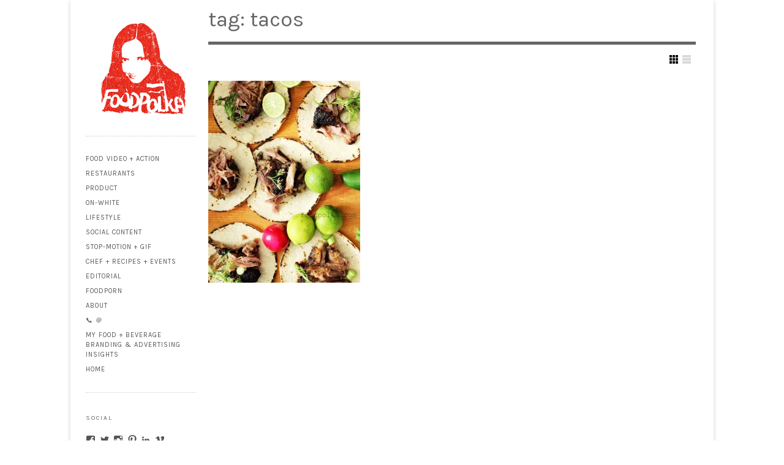

--- FILE ---
content_type: text/html; charset=UTF-8
request_url: https://foodpolka.com/tag/tacos/
body_size: 25170
content:
<!DOCTYPE html>

<!--[if IE 7]>
<html id="ie7" dir="ltr" lang="en-US" prefix="og: https://ogp.me/ns#">
<![endif]-->
<!--[if IE 8]>
<html id="ie8" dir="ltr" lang="en-US" prefix="og: https://ogp.me/ns#">
<![endif]-->

<!--[if !(IE 6) | !(IE 7) | !(IE 8)  ]><!-->
<html dir="ltr" lang="en-US" prefix="og: https://ogp.me/ns#">
<!--<![endif]-->
<head>
	<meta charset="UTF-8" />
	<meta name="viewport" content="initial-scale=1.0, width=device-width" />
	<title>tacos | Food Stylist in Los Angeles | Food PolkaFood Polka	</title>

	<link rel="profile" href="https://gmpg.org/xfn/11" />
	<link rel="pingback" href="https://foodpolka.com/xmlrpc.php" />

	<!--[if lt IE 9]>
	<script src="https://foodpolka.com/wp-content/themes/gridspace/inc/js/html5.js" type="text/javascript"></script>
	<![endif]-->

	<script type="text/javascript">
  WebFontConfig = {"google":{"families":["Karla:r:latin,latin-ext","Karla:r,i,b,bi:latin,latin-ext"]},"api_url":"https:\/\/fonts-api.wp.com\/css"};
  (function() {
    var wf = document.createElement('script');
    wf.src = 'https://foodpolka.com/wp-content/mu-plugins/wpcomsh/vendor/automattic/custom-fonts/js/webfont.js';
    wf.type = 'text/javascript';
    wf.async = 'true';
    var s = document.getElementsByTagName('script')[0];
    s.parentNode.insertBefore(wf, s);
	})();
</script><style id="jetpack-custom-fonts-css">.wf-active #site-title{font-family:"Karla",sans-serif;font-weight:400;font-style:normal}.wf-active caption, .wf-active cite, .wf-active dfn, .wf-active th, .wf-active var{font-family:"Karla",sans-serif}.wf-active body{font-family:"Karla",sans-serif}.wf-active .says, .wf-active cite, .wf-active em, .wf-active i, .wf-active q{font-family:"Karla",sans-serif}.wf-active #access ul ul, .wf-active #access ul ul ul, .wf-active .widget .menu ul, .wf-active .widget .menu ul ul{font-family:"Karla",sans-serif}.wf-active h1, .wf-active h2, .wf-active h3, .wf-active h4, .wf-active h5, .wf-active h6{font-family:"Karla",sans-serif;font-weight:400;font-style:normal}.wf-active h1{font-family:"Karla",sans-serif;font-style:normal;font-weight:400}.wf-active h2{font-family:"Karla",sans-serif;font-style:normal;font-weight:400}.wf-active h3{font-family:"Karla",sans-serif;font-style:normal;font-weight:400}.wf-active h4{font-family:"Karla",sans-serif;font-style:normal;font-weight:400}.wf-active h5, .wf-active h6{font-family:"Karla",sans-serif;font-style:normal;font-weight:400}.wf-active .fancy, .wf-active blockquote, .wf-active h1.entry-title, .wf-active h1.page-title{font-family:"Karla",sans-serif;font-style:normal;font-weight:400}.wf-active article h1.entry-title{font-family:"Karla",sans-serif;font-style:normal;font-weight:400}.wf-active h1.widget-title, .wf-active h3.widget-title{font-family:"Karla",sans-serif;font-weight:400;font-style:normal}.wf-active h1.entry-title, .wf-active h1.page-title{font-family:"Karla",sans-serif;font-style:normal;font-weight:400}.wf-active .post-format-content .quote p.quote-author{font-family:"Karla",sans-serif;font-style:normal;font-weight:400}.wf-active .portfolios h2.entry-title{font-family:"Karla",sans-serif;font-weight:400;font-style:normal}.wf-active blockquote p{font-family:"Karla",sans-serif;font-family:"Karla",sans-serif;font-style:normal;font-weight:400}.wf-active .comment-content blockquote p{font-family:"Karla",sans-serif;font-style:normal;font-weight:400}.wf-active .format-quote .source{font-family:"Karla",sans-serif;font-family:"Karla",sans-serif;font-style:normal;font-weight:400}.wf-active .comment-author cite{font-family:"Karla",sans-serif;font-weight:400;font-style:normal}.wf-active #respond h3{font-family:"Karla",sans-serif;font-weight:400;font-style:normal}</style>

		<!-- All in One SEO 4.9.3 - aioseo.com -->
	<meta name="robots" content="max-image-preview:large" />
	<link rel="canonical" href="https://foodpolka.com/tag/tacos/" />
	<meta name="generator" content="All in One SEO (AIOSEO) 4.9.3" />
		<script type="application/ld+json" class="aioseo-schema">
			{"@context":"https:\/\/schema.org","@graph":[{"@type":"BreadcrumbList","@id":"https:\/\/foodpolka.com\/tag\/tacos\/#breadcrumblist","itemListElement":[{"@type":"ListItem","@id":"https:\/\/foodpolka.com#listItem","position":1,"name":"Home","item":"https:\/\/foodpolka.com","nextItem":{"@type":"ListItem","@id":"https:\/\/foodpolka.com\/tag\/tacos\/#listItem","name":"tacos"}},{"@type":"ListItem","@id":"https:\/\/foodpolka.com\/tag\/tacos\/#listItem","position":2,"name":"tacos","previousItem":{"@type":"ListItem","@id":"https:\/\/foodpolka.com#listItem","name":"Home"}}]},{"@type":"CollectionPage","@id":"https:\/\/foodpolka.com\/tag\/tacos\/#collectionpage","url":"https:\/\/foodpolka.com\/tag\/tacos\/","name":"tacos | Food Stylist in Los Angeles | Food Polka","inLanguage":"en-US","isPartOf":{"@id":"https:\/\/foodpolka.com\/#website"},"breadcrumb":{"@id":"https:\/\/foodpolka.com\/tag\/tacos\/#breadcrumblist"}},{"@type":"Person","@id":"https:\/\/foodpolka.com\/#person","name":"Food Polka","image":{"@type":"ImageObject","@id":"https:\/\/foodpolka.com\/tag\/tacos\/#personImage","url":"https:\/\/secure.gravatar.com\/avatar\/1e0371c1f9810b089241e8629bd415b4bf0a641fece6ca4ded744b1cbd88afb8?s=96&d=identicon&r=g","width":96,"height":96,"caption":"Food Polka"}},{"@type":"WebSite","@id":"https:\/\/foodpolka.com\/#website","url":"https:\/\/foodpolka.com\/","name":"Marta Fowlie aka Food Polka + Food Stylist + Food Video Producer + Food Photographer \ud83e\udd51 Los Angeles","alternateName":"Los Angeles based Food Stylist + Tabletop Director + Content Producer experienced with food + beverage branding, advertising, social media & editorial projects.","description":"Food Stylist \u2795 Tabletop Director \u2795 Food Photographer \ud83e\udd51 Los Angeles","inLanguage":"en-US","publisher":{"@id":"https:\/\/foodpolka.com\/#person"}}]}
		</script>
		<!-- All in One SEO -->

<!-- Jetpack Site Verification Tags -->
<meta name="google-site-verification" content="RtfSGGuNATNK28ElS3SHeEFIAy_mD8X1B_D8uBctr70" />
<link rel='dns-prefetch' href='//stats.wp.com' />
<link rel='dns-prefetch' href='//secure.gravatar.com' />
<link rel='dns-prefetch' href='//capi-automation.s3.us-east-2.amazonaws.com' />
<link rel='dns-prefetch' href='//a.omappapi.com' />
<link rel='dns-prefetch' href='//fonts-api.wp.com' />
<link rel='dns-prefetch' href='//widgets.wp.com' />
<link rel='dns-prefetch' href='//jetpack.wordpress.com' />
<link rel='dns-prefetch' href='//s0.wp.com' />
<link rel='dns-prefetch' href='//public-api.wordpress.com' />
<link rel='dns-prefetch' href='//0.gravatar.com' />
<link rel='dns-prefetch' href='//1.gravatar.com' />
<link rel='dns-prefetch' href='//2.gravatar.com' />
<link rel='preconnect' href='//i0.wp.com' />
<link rel='preconnect' href='//c0.wp.com' />
<link rel="alternate" type="application/rss+xml" title="Food Polka &raquo; Feed" href="https://foodpolka.com/feed/" />
<link rel="alternate" type="application/rss+xml" title="Food Polka &raquo; Comments Feed" href="https://foodpolka.com/comments/feed/" />
<link rel="alternate" type="application/rss+xml" title="Food Polka &raquo; tacos Tag Feed" href="https://foodpolka.com/tag/tacos/feed/" />
		<!-- This site uses the Google Analytics by MonsterInsights plugin v9.11.1 - Using Analytics tracking - https://www.monsterinsights.com/ -->
		<!-- Note: MonsterInsights is not currently configured on this site. The site owner needs to authenticate with Google Analytics in the MonsterInsights settings panel. -->
					<!-- No tracking code set -->
				<!-- / Google Analytics by MonsterInsights -->
		<link rel='stylesheet' id='all-css-4c1c0eaa04e4dce32af418754106b728' href='https://foodpolka.com/_static/??-eJydU1FOwzAMvRBZhBCb9oH4mcQBOMDkJlbrzY2jOGH09mTdijRG2cRXY+c9P8evPkTjJGQM2UYuLQW1balhg6m1TSH2VvPAqLZhcXvD1CRIwym5cKoPh+sKTkawWk+aT1Az5Qx+VqySBP0XHQL1kCt9jn0QcdL3mBxaUMVcC+pF2jAMUvL/[base64]/FtYOEfrT2eKTQ3tWDiiNgw9KKXgST9mv/8rhaPq/W6+XT8guexLCx' type='text/css' media='all' />
<style id='wp-block-library-inline-css'>
.has-text-align-justify{text-align:justify;}

/*# sourceURL=wp-block-library-inline-css */
</style><style id='wp-block-embed-inline-css'>
.wp-block-embed.alignleft,.wp-block-embed.alignright,.wp-block[data-align=left]>[data-type="core/embed"],.wp-block[data-align=right]>[data-type="core/embed"]{max-width:360px;width:100%}.wp-block-embed.alignleft .wp-block-embed__wrapper,.wp-block-embed.alignright .wp-block-embed__wrapper,.wp-block[data-align=left]>[data-type="core/embed"] .wp-block-embed__wrapper,.wp-block[data-align=right]>[data-type="core/embed"] .wp-block-embed__wrapper{min-width:280px}.wp-block-cover .wp-block-embed{min-height:240px;min-width:320px}.wp-block-group.is-layout-flex .wp-block-embed{flex:1 1 0%;min-width:0}.wp-block-embed{overflow-wrap:break-word}.wp-block-embed :where(figcaption){margin-bottom:1em;margin-top:.5em}.wp-block-embed iframe{max-width:100%}.wp-block-embed__wrapper{position:relative}.wp-embed-responsive .wp-has-aspect-ratio .wp-block-embed__wrapper:before{content:"";display:block;padding-top:50%}.wp-embed-responsive .wp-has-aspect-ratio iframe{bottom:0;height:100%;left:0;position:absolute;right:0;top:0;width:100%}.wp-embed-responsive .wp-embed-aspect-21-9 .wp-block-embed__wrapper:before{padding-top:42.85%}.wp-embed-responsive .wp-embed-aspect-18-9 .wp-block-embed__wrapper:before{padding-top:50%}.wp-embed-responsive .wp-embed-aspect-16-9 .wp-block-embed__wrapper:before{padding-top:56.25%}.wp-embed-responsive .wp-embed-aspect-4-3 .wp-block-embed__wrapper:before{padding-top:75%}.wp-embed-responsive .wp-embed-aspect-1-1 .wp-block-embed__wrapper:before{padding-top:100%}.wp-embed-responsive .wp-embed-aspect-9-16 .wp-block-embed__wrapper:before{padding-top:177.77%}.wp-embed-responsive .wp-embed-aspect-1-2 .wp-block-embed__wrapper:before{padding-top:200%}
/*# sourceURL=https://foodpolka.com/wp-content/plugins/gutenberg/build/styles/block-library/embed/style.css */
</style>
<style id='wp-block-paragraph-inline-css'>
.is-small-text{font-size:.875em}.is-regular-text{font-size:1em}.is-large-text{font-size:2.25em}.is-larger-text{font-size:3em}.has-drop-cap:not(:focus):first-letter{float:left;font-size:8.4em;font-style:normal;font-weight:100;line-height:.68;margin:.05em .1em 0 0;text-transform:uppercase}body.rtl .has-drop-cap:not(:focus):first-letter{float:none;margin-left:.1em}p.has-drop-cap.has-background{overflow:hidden}:root :where(p.has-background){padding:1.25em 2.375em}:where(p.has-text-color:not(.has-link-color)) a{color:inherit}p.has-text-align-left[style*="writing-mode:vertical-lr"],p.has-text-align-right[style*="writing-mode:vertical-rl"]{rotate:180deg}
/*# sourceURL=https://foodpolka.com/wp-content/plugins/gutenberg/build/styles/block-library/paragraph/style.css */
</style>
<style id='wp-block-heading-inline-css'>
h1:where(.wp-block-heading).has-background,h2:where(.wp-block-heading).has-background,h3:where(.wp-block-heading).has-background,h4:where(.wp-block-heading).has-background,h5:where(.wp-block-heading).has-background,h6:where(.wp-block-heading).has-background{padding:1.25em 2.375em}h1.has-text-align-left[style*=writing-mode]:where([style*=vertical-lr]),h1.has-text-align-right[style*=writing-mode]:where([style*=vertical-rl]),h2.has-text-align-left[style*=writing-mode]:where([style*=vertical-lr]),h2.has-text-align-right[style*=writing-mode]:where([style*=vertical-rl]),h3.has-text-align-left[style*=writing-mode]:where([style*=vertical-lr]),h3.has-text-align-right[style*=writing-mode]:where([style*=vertical-rl]),h4.has-text-align-left[style*=writing-mode]:where([style*=vertical-lr]),h4.has-text-align-right[style*=writing-mode]:where([style*=vertical-rl]),h5.has-text-align-left[style*=writing-mode]:where([style*=vertical-lr]),h5.has-text-align-right[style*=writing-mode]:where([style*=vertical-rl]),h6.has-text-align-left[style*=writing-mode]:where([style*=vertical-lr]),h6.has-text-align-right[style*=writing-mode]:where([style*=vertical-rl]){rotate:180deg}
/*# sourceURL=https://foodpolka.com/wp-content/plugins/gutenberg/build/styles/block-library/heading/style.css */
</style>
<style id='global-styles-inline-css'>
:root{--wp--preset--aspect-ratio--square: 1;--wp--preset--aspect-ratio--4-3: 4/3;--wp--preset--aspect-ratio--3-4: 3/4;--wp--preset--aspect-ratio--3-2: 3/2;--wp--preset--aspect-ratio--2-3: 2/3;--wp--preset--aspect-ratio--16-9: 16/9;--wp--preset--aspect-ratio--9-16: 9/16;--wp--preset--color--black: #000000;--wp--preset--color--cyan-bluish-gray: #abb8c3;--wp--preset--color--white: #ffffff;--wp--preset--color--pale-pink: #f78da7;--wp--preset--color--vivid-red: #cf2e2e;--wp--preset--color--luminous-vivid-orange: #ff6900;--wp--preset--color--luminous-vivid-amber: #fcb900;--wp--preset--color--light-green-cyan: #7bdcb5;--wp--preset--color--vivid-green-cyan: #00d084;--wp--preset--color--pale-cyan-blue: #8ed1fc;--wp--preset--color--vivid-cyan-blue: #0693e3;--wp--preset--color--vivid-purple: #9b51e0;--wp--preset--gradient--vivid-cyan-blue-to-vivid-purple: linear-gradient(135deg,rgb(6,147,227) 0%,rgb(155,81,224) 100%);--wp--preset--gradient--light-green-cyan-to-vivid-green-cyan: linear-gradient(135deg,rgb(122,220,180) 0%,rgb(0,208,130) 100%);--wp--preset--gradient--luminous-vivid-amber-to-luminous-vivid-orange: linear-gradient(135deg,rgb(252,185,0) 0%,rgb(255,105,0) 100%);--wp--preset--gradient--luminous-vivid-orange-to-vivid-red: linear-gradient(135deg,rgb(255,105,0) 0%,rgb(207,46,46) 100%);--wp--preset--gradient--very-light-gray-to-cyan-bluish-gray: linear-gradient(135deg,rgb(238,238,238) 0%,rgb(169,184,195) 100%);--wp--preset--gradient--cool-to-warm-spectrum: linear-gradient(135deg,rgb(74,234,220) 0%,rgb(151,120,209) 20%,rgb(207,42,186) 40%,rgb(238,44,130) 60%,rgb(251,105,98) 80%,rgb(254,248,76) 100%);--wp--preset--gradient--blush-light-purple: linear-gradient(135deg,rgb(255,206,236) 0%,rgb(152,150,240) 100%);--wp--preset--gradient--blush-bordeaux: linear-gradient(135deg,rgb(254,205,165) 0%,rgb(254,45,45) 50%,rgb(107,0,62) 100%);--wp--preset--gradient--luminous-dusk: linear-gradient(135deg,rgb(255,203,112) 0%,rgb(199,81,192) 50%,rgb(65,88,208) 100%);--wp--preset--gradient--pale-ocean: linear-gradient(135deg,rgb(255,245,203) 0%,rgb(182,227,212) 50%,rgb(51,167,181) 100%);--wp--preset--gradient--electric-grass: linear-gradient(135deg,rgb(202,248,128) 0%,rgb(113,206,126) 100%);--wp--preset--gradient--midnight: linear-gradient(135deg,rgb(2,3,129) 0%,rgb(40,116,252) 100%);--wp--preset--font-size--small: 13px;--wp--preset--font-size--medium: 20px;--wp--preset--font-size--large: 36px;--wp--preset--font-size--x-large: 42px;--wp--preset--font-family--albert-sans: 'Albert Sans', sans-serif;--wp--preset--font-family--alegreya: Alegreya, serif;--wp--preset--font-family--arvo: Arvo, serif;--wp--preset--font-family--bodoni-moda: 'Bodoni Moda', serif;--wp--preset--font-family--bricolage-grotesque: 'Bricolage Grotesque', sans-serif;--wp--preset--font-family--cabin: Cabin, sans-serif;--wp--preset--font-family--chivo: Chivo, sans-serif;--wp--preset--font-family--commissioner: Commissioner, sans-serif;--wp--preset--font-family--cormorant: Cormorant, serif;--wp--preset--font-family--courier-prime: 'Courier Prime', monospace;--wp--preset--font-family--crimson-pro: 'Crimson Pro', serif;--wp--preset--font-family--dm-mono: 'DM Mono', monospace;--wp--preset--font-family--dm-sans: 'DM Sans', sans-serif;--wp--preset--font-family--dm-serif-display: 'DM Serif Display', serif;--wp--preset--font-family--domine: Domine, serif;--wp--preset--font-family--eb-garamond: 'EB Garamond', serif;--wp--preset--font-family--epilogue: Epilogue, sans-serif;--wp--preset--font-family--fahkwang: Fahkwang, sans-serif;--wp--preset--font-family--figtree: Figtree, sans-serif;--wp--preset--font-family--fira-sans: 'Fira Sans', sans-serif;--wp--preset--font-family--fjalla-one: 'Fjalla One', sans-serif;--wp--preset--font-family--fraunces: Fraunces, serif;--wp--preset--font-family--gabarito: Gabarito, system-ui;--wp--preset--font-family--ibm-plex-mono: 'IBM Plex Mono', monospace;--wp--preset--font-family--ibm-plex-sans: 'IBM Plex Sans', sans-serif;--wp--preset--font-family--ibarra-real-nova: 'Ibarra Real Nova', serif;--wp--preset--font-family--instrument-serif: 'Instrument Serif', serif;--wp--preset--font-family--inter: Inter, sans-serif;--wp--preset--font-family--josefin-sans: 'Josefin Sans', sans-serif;--wp--preset--font-family--jost: Jost, sans-serif;--wp--preset--font-family--libre-baskerville: 'Libre Baskerville', serif;--wp--preset--font-family--libre-franklin: 'Libre Franklin', sans-serif;--wp--preset--font-family--literata: Literata, serif;--wp--preset--font-family--lora: Lora, serif;--wp--preset--font-family--merriweather: Merriweather, serif;--wp--preset--font-family--montserrat: Montserrat, sans-serif;--wp--preset--font-family--newsreader: Newsreader, serif;--wp--preset--font-family--noto-sans-mono: 'Noto Sans Mono', sans-serif;--wp--preset--font-family--nunito: Nunito, sans-serif;--wp--preset--font-family--open-sans: 'Open Sans', sans-serif;--wp--preset--font-family--overpass: Overpass, sans-serif;--wp--preset--font-family--pt-serif: 'PT Serif', serif;--wp--preset--font-family--petrona: Petrona, serif;--wp--preset--font-family--piazzolla: Piazzolla, serif;--wp--preset--font-family--playfair-display: 'Playfair Display', serif;--wp--preset--font-family--plus-jakarta-sans: 'Plus Jakarta Sans', sans-serif;--wp--preset--font-family--poppins: Poppins, sans-serif;--wp--preset--font-family--raleway: Raleway, sans-serif;--wp--preset--font-family--roboto: Roboto, sans-serif;--wp--preset--font-family--roboto-slab: 'Roboto Slab', serif;--wp--preset--font-family--rubik: Rubik, sans-serif;--wp--preset--font-family--rufina: Rufina, serif;--wp--preset--font-family--sora: Sora, sans-serif;--wp--preset--font-family--source-sans-3: 'Source Sans 3', sans-serif;--wp--preset--font-family--source-serif-4: 'Source Serif 4', serif;--wp--preset--font-family--space-mono: 'Space Mono', monospace;--wp--preset--font-family--syne: Syne, sans-serif;--wp--preset--font-family--texturina: Texturina, serif;--wp--preset--font-family--urbanist: Urbanist, sans-serif;--wp--preset--font-family--work-sans: 'Work Sans', sans-serif;--wp--preset--spacing--20: 0.44rem;--wp--preset--spacing--30: 0.67rem;--wp--preset--spacing--40: 1rem;--wp--preset--spacing--50: 1.5rem;--wp--preset--spacing--60: 2.25rem;--wp--preset--spacing--70: 3.38rem;--wp--preset--spacing--80: 5.06rem;--wp--preset--shadow--natural: 6px 6px 9px rgba(0, 0, 0, 0.2);--wp--preset--shadow--deep: 12px 12px 50px rgba(0, 0, 0, 0.4);--wp--preset--shadow--sharp: 6px 6px 0px rgba(0, 0, 0, 0.2);--wp--preset--shadow--outlined: 6px 6px 0px -3px rgb(255, 255, 255), 6px 6px rgb(0, 0, 0);--wp--preset--shadow--crisp: 6px 6px 0px rgb(0, 0, 0);}:where(.is-layout-flex){gap: 0.5em;}:where(.is-layout-grid){gap: 0.5em;}body .is-layout-flex{display: flex;}.is-layout-flex{flex-wrap: wrap;align-items: center;}.is-layout-flex > :is(*, div){margin: 0;}body .is-layout-grid{display: grid;}.is-layout-grid > :is(*, div){margin: 0;}:where(.wp-block-columns.is-layout-flex){gap: 2em;}:where(.wp-block-columns.is-layout-grid){gap: 2em;}:where(.wp-block-post-template.is-layout-flex){gap: 1.25em;}:where(.wp-block-post-template.is-layout-grid){gap: 1.25em;}.has-black-color{color: var(--wp--preset--color--black) !important;}.has-cyan-bluish-gray-color{color: var(--wp--preset--color--cyan-bluish-gray) !important;}.has-white-color{color: var(--wp--preset--color--white) !important;}.has-pale-pink-color{color: var(--wp--preset--color--pale-pink) !important;}.has-vivid-red-color{color: var(--wp--preset--color--vivid-red) !important;}.has-luminous-vivid-orange-color{color: var(--wp--preset--color--luminous-vivid-orange) !important;}.has-luminous-vivid-amber-color{color: var(--wp--preset--color--luminous-vivid-amber) !important;}.has-light-green-cyan-color{color: var(--wp--preset--color--light-green-cyan) !important;}.has-vivid-green-cyan-color{color: var(--wp--preset--color--vivid-green-cyan) !important;}.has-pale-cyan-blue-color{color: var(--wp--preset--color--pale-cyan-blue) !important;}.has-vivid-cyan-blue-color{color: var(--wp--preset--color--vivid-cyan-blue) !important;}.has-vivid-purple-color{color: var(--wp--preset--color--vivid-purple) !important;}.has-black-background-color{background-color: var(--wp--preset--color--black) !important;}.has-cyan-bluish-gray-background-color{background-color: var(--wp--preset--color--cyan-bluish-gray) !important;}.has-white-background-color{background-color: var(--wp--preset--color--white) !important;}.has-pale-pink-background-color{background-color: var(--wp--preset--color--pale-pink) !important;}.has-vivid-red-background-color{background-color: var(--wp--preset--color--vivid-red) !important;}.has-luminous-vivid-orange-background-color{background-color: var(--wp--preset--color--luminous-vivid-orange) !important;}.has-luminous-vivid-amber-background-color{background-color: var(--wp--preset--color--luminous-vivid-amber) !important;}.has-light-green-cyan-background-color{background-color: var(--wp--preset--color--light-green-cyan) !important;}.has-vivid-green-cyan-background-color{background-color: var(--wp--preset--color--vivid-green-cyan) !important;}.has-pale-cyan-blue-background-color{background-color: var(--wp--preset--color--pale-cyan-blue) !important;}.has-vivid-cyan-blue-background-color{background-color: var(--wp--preset--color--vivid-cyan-blue) !important;}.has-vivid-purple-background-color{background-color: var(--wp--preset--color--vivid-purple) !important;}.has-black-border-color{border-color: var(--wp--preset--color--black) !important;}.has-cyan-bluish-gray-border-color{border-color: var(--wp--preset--color--cyan-bluish-gray) !important;}.has-white-border-color{border-color: var(--wp--preset--color--white) !important;}.has-pale-pink-border-color{border-color: var(--wp--preset--color--pale-pink) !important;}.has-vivid-red-border-color{border-color: var(--wp--preset--color--vivid-red) !important;}.has-luminous-vivid-orange-border-color{border-color: var(--wp--preset--color--luminous-vivid-orange) !important;}.has-luminous-vivid-amber-border-color{border-color: var(--wp--preset--color--luminous-vivid-amber) !important;}.has-light-green-cyan-border-color{border-color: var(--wp--preset--color--light-green-cyan) !important;}.has-vivid-green-cyan-border-color{border-color: var(--wp--preset--color--vivid-green-cyan) !important;}.has-pale-cyan-blue-border-color{border-color: var(--wp--preset--color--pale-cyan-blue) !important;}.has-vivid-cyan-blue-border-color{border-color: var(--wp--preset--color--vivid-cyan-blue) !important;}.has-vivid-purple-border-color{border-color: var(--wp--preset--color--vivid-purple) !important;}.has-vivid-cyan-blue-to-vivid-purple-gradient-background{background: var(--wp--preset--gradient--vivid-cyan-blue-to-vivid-purple) !important;}.has-light-green-cyan-to-vivid-green-cyan-gradient-background{background: var(--wp--preset--gradient--light-green-cyan-to-vivid-green-cyan) !important;}.has-luminous-vivid-amber-to-luminous-vivid-orange-gradient-background{background: var(--wp--preset--gradient--luminous-vivid-amber-to-luminous-vivid-orange) !important;}.has-luminous-vivid-orange-to-vivid-red-gradient-background{background: var(--wp--preset--gradient--luminous-vivid-orange-to-vivid-red) !important;}.has-very-light-gray-to-cyan-bluish-gray-gradient-background{background: var(--wp--preset--gradient--very-light-gray-to-cyan-bluish-gray) !important;}.has-cool-to-warm-spectrum-gradient-background{background: var(--wp--preset--gradient--cool-to-warm-spectrum) !important;}.has-blush-light-purple-gradient-background{background: var(--wp--preset--gradient--blush-light-purple) !important;}.has-blush-bordeaux-gradient-background{background: var(--wp--preset--gradient--blush-bordeaux) !important;}.has-luminous-dusk-gradient-background{background: var(--wp--preset--gradient--luminous-dusk) !important;}.has-pale-ocean-gradient-background{background: var(--wp--preset--gradient--pale-ocean) !important;}.has-electric-grass-gradient-background{background: var(--wp--preset--gradient--electric-grass) !important;}.has-midnight-gradient-background{background: var(--wp--preset--gradient--midnight) !important;}.has-small-font-size{font-size: var(--wp--preset--font-size--small) !important;}.has-medium-font-size{font-size: var(--wp--preset--font-size--medium) !important;}.has-large-font-size{font-size: var(--wp--preset--font-size--large) !important;}.has-x-large-font-size{font-size: var(--wp--preset--font-size--x-large) !important;}.has-albert-sans-font-family{font-family: var(--wp--preset--font-family--albert-sans) !important;}.has-alegreya-font-family{font-family: var(--wp--preset--font-family--alegreya) !important;}.has-arvo-font-family{font-family: var(--wp--preset--font-family--arvo) !important;}.has-bodoni-moda-font-family{font-family: var(--wp--preset--font-family--bodoni-moda) !important;}.has-bricolage-grotesque-font-family{font-family: var(--wp--preset--font-family--bricolage-grotesque) !important;}.has-cabin-font-family{font-family: var(--wp--preset--font-family--cabin) !important;}.has-chivo-font-family{font-family: var(--wp--preset--font-family--chivo) !important;}.has-commissioner-font-family{font-family: var(--wp--preset--font-family--commissioner) !important;}.has-cormorant-font-family{font-family: var(--wp--preset--font-family--cormorant) !important;}.has-courier-prime-font-family{font-family: var(--wp--preset--font-family--courier-prime) !important;}.has-crimson-pro-font-family{font-family: var(--wp--preset--font-family--crimson-pro) !important;}.has-dm-mono-font-family{font-family: var(--wp--preset--font-family--dm-mono) !important;}.has-dm-sans-font-family{font-family: var(--wp--preset--font-family--dm-sans) !important;}.has-dm-serif-display-font-family{font-family: var(--wp--preset--font-family--dm-serif-display) !important;}.has-domine-font-family{font-family: var(--wp--preset--font-family--domine) !important;}.has-eb-garamond-font-family{font-family: var(--wp--preset--font-family--eb-garamond) !important;}.has-epilogue-font-family{font-family: var(--wp--preset--font-family--epilogue) !important;}.has-fahkwang-font-family{font-family: var(--wp--preset--font-family--fahkwang) !important;}.has-figtree-font-family{font-family: var(--wp--preset--font-family--figtree) !important;}.has-fira-sans-font-family{font-family: var(--wp--preset--font-family--fira-sans) !important;}.has-fjalla-one-font-family{font-family: var(--wp--preset--font-family--fjalla-one) !important;}.has-fraunces-font-family{font-family: var(--wp--preset--font-family--fraunces) !important;}.has-gabarito-font-family{font-family: var(--wp--preset--font-family--gabarito) !important;}.has-ibm-plex-mono-font-family{font-family: var(--wp--preset--font-family--ibm-plex-mono) !important;}.has-ibm-plex-sans-font-family{font-family: var(--wp--preset--font-family--ibm-plex-sans) !important;}.has-ibarra-real-nova-font-family{font-family: var(--wp--preset--font-family--ibarra-real-nova) !important;}.has-instrument-serif-font-family{font-family: var(--wp--preset--font-family--instrument-serif) !important;}.has-inter-font-family{font-family: var(--wp--preset--font-family--inter) !important;}.has-josefin-sans-font-family{font-family: var(--wp--preset--font-family--josefin-sans) !important;}.has-jost-font-family{font-family: var(--wp--preset--font-family--jost) !important;}.has-libre-baskerville-font-family{font-family: var(--wp--preset--font-family--libre-baskerville) !important;}.has-libre-franklin-font-family{font-family: var(--wp--preset--font-family--libre-franklin) !important;}.has-literata-font-family{font-family: var(--wp--preset--font-family--literata) !important;}.has-lora-font-family{font-family: var(--wp--preset--font-family--lora) !important;}.has-merriweather-font-family{font-family: var(--wp--preset--font-family--merriweather) !important;}.has-montserrat-font-family{font-family: var(--wp--preset--font-family--montserrat) !important;}.has-newsreader-font-family{font-family: var(--wp--preset--font-family--newsreader) !important;}.has-noto-sans-mono-font-family{font-family: var(--wp--preset--font-family--noto-sans-mono) !important;}.has-nunito-font-family{font-family: var(--wp--preset--font-family--nunito) !important;}.has-open-sans-font-family{font-family: var(--wp--preset--font-family--open-sans) !important;}.has-overpass-font-family{font-family: var(--wp--preset--font-family--overpass) !important;}.has-pt-serif-font-family{font-family: var(--wp--preset--font-family--pt-serif) !important;}.has-petrona-font-family{font-family: var(--wp--preset--font-family--petrona) !important;}.has-piazzolla-font-family{font-family: var(--wp--preset--font-family--piazzolla) !important;}.has-playfair-display-font-family{font-family: var(--wp--preset--font-family--playfair-display) !important;}.has-plus-jakarta-sans-font-family{font-family: var(--wp--preset--font-family--plus-jakarta-sans) !important;}.has-poppins-font-family{font-family: var(--wp--preset--font-family--poppins) !important;}.has-raleway-font-family{font-family: var(--wp--preset--font-family--raleway) !important;}.has-roboto-font-family{font-family: var(--wp--preset--font-family--roboto) !important;}.has-roboto-slab-font-family{font-family: var(--wp--preset--font-family--roboto-slab) !important;}.has-rubik-font-family{font-family: var(--wp--preset--font-family--rubik) !important;}.has-rufina-font-family{font-family: var(--wp--preset--font-family--rufina) !important;}.has-sora-font-family{font-family: var(--wp--preset--font-family--sora) !important;}.has-source-sans-3-font-family{font-family: var(--wp--preset--font-family--source-sans-3) !important;}.has-source-serif-4-font-family{font-family: var(--wp--preset--font-family--source-serif-4) !important;}.has-space-mono-font-family{font-family: var(--wp--preset--font-family--space-mono) !important;}.has-syne-font-family{font-family: var(--wp--preset--font-family--syne) !important;}.has-texturina-font-family{font-family: var(--wp--preset--font-family--texturina) !important;}.has-urbanist-font-family{font-family: var(--wp--preset--font-family--urbanist) !important;}.has-work-sans-font-family{font-family: var(--wp--preset--font-family--work-sans) !important;}
/*# sourceURL=global-styles-inline-css */
</style>

<style id='woocommerce-layout-inline-css'>

	.infinite-scroll .woocommerce-pagination {
		display: none;
	}
/*# sourceURL=woocommerce-layout-inline-css */
</style>
<link rel='stylesheet' id='only screen and (max-width: 768px)-css-8a56ac3a8eadd13834ebde2d5424d57c' href='https://foodpolka.com/wp-content/plugins/woocommerce/assets/css/woocommerce-smallscreen.css?m=1740399440' type='text/css' media='only screen and (max-width: 768px)' />
<style id='wp-img-auto-sizes-contain-inline-css'>
img:is([sizes=auto i],[sizes^="auto," i]){contain-intrinsic-size:3000px 1500px}
/*# sourceURL=wp-img-auto-sizes-contain-inline-css */
</style>
<style id='wp-emoji-styles-inline-css'>

	img.wp-smiley, img.emoji {
		display: inline !important;
		border: none !important;
		box-shadow: none !important;
		height: 1em !important;
		width: 1em !important;
		margin: 0 0.07em !important;
		vertical-align: -0.1em !important;
		background: none !important;
		padding: 0 !important;
	}
/*# sourceURL=wp-emoji-styles-inline-css */
</style>
<style id='classic-theme-styles-inline-css'>
/*! This file is auto-generated */
.wp-block-button__link{color:#fff;background-color:#32373c;border-radius:9999px;box-shadow:none;text-decoration:none;padding:calc(.667em + 2px) calc(1.333em + 2px);font-size:1.125em}.wp-block-file__button{background:#32373c;color:#fff;text-decoration:none}
/*# sourceURL=/wp-includes/css/classic-themes.min.css */
</style>
<style id='woocommerce-inline-inline-css'>
.woocommerce form .form-row .required { visibility: visible; }
/*# sourceURL=woocommerce-inline-inline-css */
</style>
<link rel='stylesheet' id='dashicons-css' href='https://foodpolka.com/wp-includes/css/dashicons.min.css?ver=6.9' media='all' />
<link rel='stylesheet' id='gridspace-oswald-css' href='https://fonts-api.wp.com/css?family=Oswald%3A400%2C300%2C700&#038;ver=6.9' media='all' />
<link rel='stylesheet' id='gridspace-lora-css' href='https://fonts-api.wp.com/css?family=Lora%3A400%2C700%2C400italic&#038;ver=6.9' media='all' />
<link rel='stylesheet' id='wp-calypso-bridge-masterbar-css' href='https://foodpolka.com/wp-content/mu-plugins/wpcomsh/vendor/automattic/wc-calypso-bridge/store-on-wpcom/assets/css/masterbar.css?ver=2.11.3' media='all' />
<style id='jetpack-global-styles-frontend-style-inline-css'>
:root { --font-headings: unset; --font-base: unset; --font-headings-default: -apple-system,BlinkMacSystemFont,"Segoe UI",Roboto,Oxygen-Sans,Ubuntu,Cantarell,"Helvetica Neue",sans-serif; --font-base-default: -apple-system,BlinkMacSystemFont,"Segoe UI",Roboto,Oxygen-Sans,Ubuntu,Cantarell,"Helvetica Neue",sans-serif;}
/*# sourceURL=jetpack-global-styles-frontend-style-inline-css */
</style>
<script type="text/javascript" id="WCPAY_ASSETS-js-extra">
/* <![CDATA[ */
var wcpayAssets = {"url":"https://foodpolka.com/wp-content/plugins/woocommerce-payments/dist/"};
//# sourceURL=WCPAY_ASSETS-js-extra
/* ]]> */
</script>
<script type="text/javascript" id="jetpack-mu-wpcom-settings-js-before">
/* <![CDATA[ */
var JETPACK_MU_WPCOM_SETTINGS = {"assetsUrl":"https://foodpolka.com/wp-content/mu-plugins/wpcomsh/jetpack_vendor/automattic/jetpack-mu-wpcom/src/build/"};
//# sourceURL=jetpack-mu-wpcom-settings-js-before
/* ]]> */
</script>
<script type="text/javascript" src="https://foodpolka.com/wp-includes/js/jquery/jquery.min.js?ver=3.7.1" id="jquery-core-js"></script>
<script type="text/javascript" id="wc-add-to-cart-js-extra">
/* <![CDATA[ */
var wc_add_to_cart_params = {"ajax_url":"/wp-admin/admin-ajax.php","wc_ajax_url":"/?wc-ajax=%%endpoint%%","i18n_view_cart":"View cart","cart_url":"https://foodpolka.com/cart/","is_cart":"","cart_redirect_after_add":"no"};
//# sourceURL=wc-add-to-cart-js-extra
/* ]]> */
</script>
<script type="text/javascript" id="woocommerce-js-extra">
/* <![CDATA[ */
var woocommerce_params = {"ajax_url":"/wp-admin/admin-ajax.php","wc_ajax_url":"/?wc-ajax=%%endpoint%%","i18n_password_show":"Show password","i18n_password_hide":"Hide password"};
//# sourceURL=woocommerce-js-extra
/* ]]> */
</script>
<script type="text/javascript" id="gridspace_scripts-js-extra">
/* <![CDATA[ */
var gpp = {"ajaxurl":"https://foodpolka.com/wp-admin/admin-ajax.php","ajaxnonce":"f8ffd8e5de"};
//# sourceURL=gridspace_scripts-js-extra
/* ]]> */
</script>
<script type='text/javascript'  src='https://foodpolka.com/_static/??-eJydUMsOwjAM+yHaDgkxLogzH8AHlDaMbOuDJtXE31NGDztwYEiRYiuOZXmKAr0ZswVSfZlHhvSsSzjskmaQDr3saTNFYYJn8KzimDv0pKYQTHAOkgGliYAXLuI6BjNkrFTO9HJe7XZLs8wqba3gIIxOvD4SFWEYEAqSH/R/kMX5iwnfwZU2u4SWoi4OpeD3O5mEkelHdS2tRu3p5I7bdr9rmvawbV59zqYa'></script>
<link rel="https://api.w.org/" href="https://foodpolka.com/wp-json/" /><link rel="alternate" title="JSON" type="application/json" href="https://foodpolka.com/wp-json/wp/v2/tags/148066" /><link rel="EditURI" type="application/rsd+xml" title="RSD" href="https://foodpolka.com/xmlrpc.php?rsd" />

	<style>img#wpstats{display:none}</style>
		<script type="text/javascript"> var gridspace_layout = "grid";</script>	<noscript><style>.woocommerce-product-gallery{ opacity: 1 !important; }</style></noscript>
				<script  type="text/javascript">
				!function(f,b,e,v,n,t,s){if(f.fbq)return;n=f.fbq=function(){n.callMethod?
					n.callMethod.apply(n,arguments):n.queue.push(arguments)};if(!f._fbq)f._fbq=n;
					n.push=n;n.loaded=!0;n.version='2.0';n.queue=[];t=b.createElement(e);t.async=!0;
					t.src=v;s=b.getElementsByTagName(e)[0];s.parentNode.insertBefore(t,s)}(window,
					document,'script','https://connect.facebook.net/en_US/fbevents.js');
			</script>
			<!-- WooCommerce Facebook Integration Begin -->
			<script  type="text/javascript">

				fbq('init', '1178788872948010', {}, {
    "agent": "woocommerce_1-10.4.3-3.5.15"
});

				document.addEventListener( 'DOMContentLoaded', function() {
					// Insert placeholder for events injected when a product is added to the cart through AJAX.
					document.body.insertAdjacentHTML( 'beforeend', '<div class=\"wc-facebook-pixel-event-placeholder\"></div>' );
				}, false );

			</script>
			<!-- WooCommerce Facebook Integration End -->
				<style type="text/css">
			#site-title,
		#site-description {
			position: absolute !important;
			clip: rect(1px 1px 1px 1px); /* IE6, IE7 */
			clip: rect(1px, 1px, 1px, 1px);
		}
		</style>
	<style type="text/css" id="custom-background-css">
body.custom-background { background-color: #ffffff; }
</style>
	<!-- There is no amphtml version available for this URL. --><style type="text/css" id="custom-colors-css">body{background-color:#fff}#site-title,#site-title a{color:#333}a{color:#555}.grid .entry-content a{color:#a3a3a3}a:visited{color:#555}.entry-content a,.comment-content a{color:#555}h1.widget-title,h3.widget-title{color:#666}.list .portfolio .entry-content .entry-header a{color:#666}.grid .portfolio .entry-content .entry-title a{color:#7c7c7c}h1,h2,h3,h4,h5,h6{color:#666}h1.page-title,h1.entry-title{color:#666}h1.page-title,h1.entry-title{border-color:#666}</style>
<link rel="icon" href="https://i0.wp.com/foodpolka.com/wp-content/uploads/2016/06/foodpolka_logo_345.gif?fit=32%2C32&#038;ssl=1" sizes="32x32" />
<link rel="icon" href="https://i0.wp.com/foodpolka.com/wp-content/uploads/2016/06/foodpolka_logo_345.gif?fit=192%2C192&#038;ssl=1" sizes="192x192" />
<link rel="apple-touch-icon" href="https://i0.wp.com/foodpolka.com/wp-content/uploads/2016/06/foodpolka_logo_345.gif?fit=180%2C180&#038;ssl=1" />
<meta name="msapplication-TileImage" content="https://i0.wp.com/foodpolka.com/wp-content/uploads/2016/06/foodpolka_logo_345.gif?fit=270%2C270&#038;ssl=1" />
<style type="text/css" id="wp-custom-css">#site-generator::before {
	Content: "©2026 Food Polka. All Rights Reserved. ";
	color: #CC0000;
}	
}

 {
	display: none;
}</style>
<link rel='stylesheet' id='all-css-fcf199752d3883ea39ddf315f5dd2993' href='https://foodpolka.com/_static/??-eJyVjsEKwjAQRH/IuNVKPYmfInG7hLVJNnS3BP/elF4EBfE2hzdvphaHko2yQYlL4KxQRVBSohkJvCqZAkZeiXsUnBqAbkt7VN3VT8ODrHic4MYZIVCmmRui3+MvSZJxidRWeQzrFxVkH12ikb3bZGrPSP96TIorovZWv6bL4Tycuq4f+uMLfX9rXQ==' type='text/css' media='all' />
</head>

<body lang="en" class="archive tag tag-tacos tag-148066 custom-background wp-custom-logo wp-theme-gridspace theme-gridspace woocommerce-no-js jps-theme-gridspace browser-chrome single-author vertical custom-colors">

	
	<div id="page" class="clearfix hfeed">
	
	
	    
		<header id="branding" role="banner">

	        
			<hgroup>
									<a href="https://foodpolka.com/" title="Food Polka" rel="home">
						<img class="site-logo" src="https://foodpolka.com/wp-content/uploads/2021/07/foodpolka_logo_345-copy.gif" alt="Food Polka" />
					</a>
							    <h1 id="site-title">
			    	<a href="https://foodpolka.com/" title="Food Polka" rel="home">
			    		Food Polka			    	</a>
			   	</h1>
				<h2 id="site-description">Food Stylist ➕ Tabletop Director ➕ Food Photographer 🥑 Los Angeles</h2>
			</hgroup>

			<nav id="access" role="navigation">
	            <h1 class="assistive-text">Main menu</h1>
	            <div class="skip-link screen-reader-text"><a href="#content" title="Skip to content">Skip to content</a></div>
			    		        	<div class="menu-main-portfolio-menu-container"><ul id="menu-main-portfolio-menu" class="menu clearfix"><li id="menu-item-2657" class="menu-item menu-item-type-post_type menu-item-object-page menu-item-2657"><a href="https://foodpolka.com/creative-direction-media-productions/">Food Video + Action</a></li>
<li id="menu-item-5034" class="menu-item menu-item-type-post_type menu-item-object-page menu-item-5034"><a href="https://foodpolka.com/restaurant-food-stylist-and-restaurant-food-photographer/">Restaurants</a></li>
<li id="menu-item-394" class="menu-item menu-item-type-post_type menu-item-object-page menu-item-394"><a href="https://foodpolka.com/food-photography-styling-los-angeles-food-polka/">Product</a></li>
<li id="menu-item-5249" class="menu-item menu-item-type-post_type menu-item-object-page menu-item-5249"><a href="https://foodpolka.com/food-photography-on-white/">on-White</a></li>
<li id="menu-item-10182" class="menu-item menu-item-type-post_type menu-item-object-page menu-item-10182"><a href="https://foodpolka.com/lifestyle-food-styling-lifestyle-food-photography/">Lifestyle</a></li>
<li id="menu-item-12482" class="menu-item menu-item-type-custom menu-item-object-custom menu-item-12482"><a href="https://foodpolka.com/2024/06/27/social-media-content-production-for-food-beverage-hospitality-brands/">Social Content</a></li>
<li id="menu-item-5054" class="menu-item menu-item-type-post_type menu-item-object-page menu-item-5054"><a href="https://foodpolka.com/stop-motion-gif/">Stop-Motion + GIF</a></li>
<li id="menu-item-439" class="menu-item menu-item-type-post_type menu-item-object-page menu-item-439"><a href="https://foodpolka.com/personal-chef-experience/">Chef + Recipes + Events</a></li>
<li id="menu-item-5158" class="menu-item menu-item-type-post_type menu-item-object-page menu-item-5158"><a href="https://foodpolka.com/editorial-food-photography-styling/">Editorial</a></li>
<li id="menu-item-5713" class="menu-item menu-item-type-custom menu-item-object-custom menu-item-5713"><a href="https://foodpolka.com/shop/">Foodporn</a></li>
<li id="menu-item-402" class="menu-item menu-item-type-post_type menu-item-object-page menu-item-402"><a href="https://foodpolka.com/about/">About</a></li>
<li id="menu-item-2050" class="menu-item menu-item-type-post_type menu-item-object-page menu-item-2050"><a href="https://foodpolka.com/contact/">📞  ＠</a></li>
<li id="menu-item-11693" class="menu-item menu-item-type-post_type menu-item-object-post menu-item-11693"><a href="https://foodpolka.com/2023/01/24/my-food-beverage-branding-advertising-insights/">My Food + Beverage Branding &amp; Advertising Insights</a></li>
<li id="menu-item-12481" class="menu-item menu-item-type-custom menu-item-object-custom menu-item-home menu-item-12481"><a href="https://foodpolka.com">Home</a></li>
</ul></div>		        	        </nav><!-- #access -->

		</header><!-- #branding -->

	
	<section id="primary" class="clearfix">

					
			<header class="page-header clearfix">
				<h1 class="page-title">
					Tag: <span>tacos</span>				</h1>
				<div id="controls">
    				<a id="show_grid" class="control" href="javascript:void(0);">Show Grid</a>
   					<a id="show_list" class="control" href="javascript:void(0);">Show List</a>
				</div>
			</header>

			
			<div id="content" class="portfolios" style="display:none">

					<nav id="nav-above">
		<h1 class="assistive-text">Post navigation</h1>

	
	</nav><!-- #nav-above -->
					<div id="content-inner">
																

<article id="post-478" class="portfolio post-478 post type-post status-publish format-standard has-post-thumbnail hentry category-black-pepper category-carnitas category-dinner category-garlic category-herbs category-lunch category-marjoram category-mexican category-polish-cuisine category-pork category-pork-butt-shoulder-meat category-salt category-spices category-vegetables category-wheat-flour tag-art-director tag-caraway tag-carnitas tag-coriander tag-creative-director tag-creative-food-stylist-los-angeles tag-cumin tag-dinner-meal tag-dinner-meat tag-fall-apart-pork tag-food-photographer tag-food-photographer-los-angeles tag-food-styling-los-angeles tag-food-stylist tag-food-stylist-los-angeles tag-garlicky-meat tag-marjoram-2 tag-meat-2 tag-meat-for-burritos tag-meat-mexican tag-mexican tag-mexican-cuisine tag-mexican-food tag-mexican-meat-stuffing tag-polish-cooking tag-polish-cuisine-2 tag-pork tag-pork-butt-shoulder tag-pork-mexican tag-published-by-marta-fowlie tag-roasted-pork tag-slow-roasted-pork tag-taco-meat tag-taco-stuffing tag-tacos">
    <div class="entry-content">

        <a href="https://foodpolka.com/2014/06/05/carnitas-ala-food-polka-a-k-a-slow-roasted-pork-with-lots-of-marjoram/" title="Permalink to Carnitas a&#8217;la Food Polka a.k.a slow roasted pork with lots of marjoram"  rel="bookmark" class="thumb vertical">
        	<img width="248" height="330" src="https://i0.wp.com/foodpolka.com/wp-content/uploads/2014/04/05-30-14-carnitas-tacos-17a-fp.jpg?resize=248%2C330&amp;ssl=1" class="featured-thumb wp-post-image" alt="" decoding="async" loading="lazy" data-attachment-id="471" data-permalink="https://foodpolka.com/food-photography-styling-los-angeles-food-polka/05-30-14-carnitas-tacos-17a-fp/" data-orig-file="https://i0.wp.com/foodpolka.com/wp-content/uploads/2014/04/05-30-14-carnitas-tacos-17a-fp.jpg?fit=3456%2C5184&amp;ssl=1" data-orig-size="3456,5184" data-comments-opened="1" data-image-meta="{&quot;aperture&quot;:&quot;6.3&quot;,&quot;credit&quot;:&quot;&quot;,&quot;camera&quot;:&quot;Canon EOS REBEL T3i&quot;,&quot;caption&quot;:&quot;&quot;,&quot;created_timestamp&quot;:&quot;1401472191&quot;,&quot;copyright&quot;:&quot;&quot;,&quot;focal_length&quot;:&quot;33&quot;,&quot;iso&quot;:&quot;1000&quot;,&quot;shutter_speed&quot;:&quot;0.016666666666667&quot;,&quot;title&quot;:&quot;&quot;}" data-image-title="05 30 14 carnitas tacos (17A) FP" data-image-description="" data-image-caption="&lt;p&gt;Carnitas a&amp;#8217;la Food Polka&lt;/p&gt;
" data-medium-file="https://i0.wp.com/foodpolka.com/wp-content/uploads/2014/04/05-30-14-carnitas-tacos-17a-fp.jpg?fit=200%2C300&amp;ssl=1" data-large-file="https://i0.wp.com/foodpolka.com/wp-content/uploads/2014/04/05-30-14-carnitas-tacos-17a-fp.jpg?fit=683%2C1024&amp;ssl=1" />        </a>

        <div class="entry-text hide" style="display:none;">
            <header class="entry-header">
                                <h2 class="entry-title">
                    <a href="https://foodpolka.com/2014/06/05/carnitas-ala-food-polka-a-k-a-slow-roasted-pork-with-lots-of-marjoram/" title="Permalink to Carnitas a&#8217;la Food Polka a.k.a slow roasted pork with lots of marjoram" rel="bookmark">
                                                Carnitas a&#8217;la Food Polka a.k.a slow roasted pork with lots of marjoram                                            </a>
                </h2>
                <p class="entry-meta">
                    <a href="https://foodpolka.com/2014/06/05/carnitas-ala-food-polka-a-k-a-slow-roasted-pork-with-lots-of-marjoram/" title="3:21 pm" rel="bookmark"><time class="entry-date" datetime="2014-06-05T15:21:04-07:00" >June 5, 2014</time></a> <span class="fancy">by</span> <span class="authorname"><a href="https://foodpolka.com/author/foodpolka/" title="Posts by Food Polka" rel="author">Food Polka</a></span>
                </p>
                            </header><!-- .entry-header -->

            <div class="entry-summary" style="display:none;">
                                <p>Being Polish means being in love with pork. It feels like a serious offense or a sin in Poland to refuse to eat pork. Seriously, I have never met a person in Poland, other than my vegetarian friends, who wouldn’t eat that meat. So, after I moved to California I had to find some pork! Although it isn’t America’s meat of choice, it wasn’t hard to find because of the “omnipresent” Mexican cuisine. I was quickly introduced to Carnitas and [&hellip;]</p>
<div class="sharedaddy sd-sharing-enabled"><div class="robots-nocontent sd-block sd-social sd-social-icon-text sd-sharing"><h3 class="sd-title">Share this:</h3><div class="sd-content"><ul><li class="share-facebook"><a rel="nofollow noopener noreferrer"
				data-shared="sharing-facebook-478"
				class="share-facebook sd-button share-icon"
				href="https://foodpolka.com/2014/06/05/carnitas-ala-food-polka-a-k-a-slow-roasted-pork-with-lots-of-marjoram/?share=facebook"
				target="_blank"
				aria-labelledby="sharing-facebook-478"
				>
				<span id="sharing-facebook-478" hidden>Click to share on Facebook (Opens in new window)</span>
				<span>Facebook</span>
			</a></li><li class="share-twitter"><a rel="nofollow noopener noreferrer"
				data-shared="sharing-twitter-478"
				class="share-twitter sd-button share-icon"
				href="https://foodpolka.com/2014/06/05/carnitas-ala-food-polka-a-k-a-slow-roasted-pork-with-lots-of-marjoram/?share=twitter"
				target="_blank"
				aria-labelledby="sharing-twitter-478"
				>
				<span id="sharing-twitter-478" hidden>Click to share on X (Opens in new window)</span>
				<span>X</span>
			</a></li><li class="share-pinterest"><a rel="nofollow noopener noreferrer"
				data-shared="sharing-pinterest-478"
				class="share-pinterest sd-button share-icon"
				href="https://foodpolka.com/2014/06/05/carnitas-ala-food-polka-a-k-a-slow-roasted-pork-with-lots-of-marjoram/?share=pinterest"
				target="_blank"
				aria-labelledby="sharing-pinterest-478"
				>
				<span id="sharing-pinterest-478" hidden>Click to share on Pinterest (Opens in new window)</span>
				<span>Pinterest</span>
			</a></li><li class="share-linkedin"><a rel="nofollow noopener noreferrer"
				data-shared="sharing-linkedin-478"
				class="share-linkedin sd-button share-icon"
				href="https://foodpolka.com/2014/06/05/carnitas-ala-food-polka-a-k-a-slow-roasted-pork-with-lots-of-marjoram/?share=linkedin"
				target="_blank"
				aria-labelledby="sharing-linkedin-478"
				>
				<span id="sharing-linkedin-478" hidden>Click to share on LinkedIn (Opens in new window)</span>
				<span>LinkedIn</span>
			</a></li><li class="share-reddit"><a rel="nofollow noopener noreferrer"
				data-shared="sharing-reddit-478"
				class="share-reddit sd-button share-icon"
				href="https://foodpolka.com/2014/06/05/carnitas-ala-food-polka-a-k-a-slow-roasted-pork-with-lots-of-marjoram/?share=reddit"
				target="_blank"
				aria-labelledby="sharing-reddit-478"
				>
				<span id="sharing-reddit-478" hidden>Click to share on Reddit (Opens in new window)</span>
				<span>Reddit</span>
			</a></li><li class="share-tumblr"><a rel="nofollow noopener noreferrer"
				data-shared="sharing-tumblr-478"
				class="share-tumblr sd-button share-icon"
				href="https://foodpolka.com/2014/06/05/carnitas-ala-food-polka-a-k-a-slow-roasted-pork-with-lots-of-marjoram/?share=tumblr"
				target="_blank"
				aria-labelledby="sharing-tumblr-478"
				>
				<span id="sharing-tumblr-478" hidden>Click to share on Tumblr (Opens in new window)</span>
				<span>Tumblr</span>
			</a></li><li class="share-pocket"><a rel="nofollow noopener noreferrer"
				data-shared="sharing-pocket-478"
				class="share-pocket sd-button share-icon"
				href="https://foodpolka.com/2014/06/05/carnitas-ala-food-polka-a-k-a-slow-roasted-pork-with-lots-of-marjoram/?share=pocket"
				target="_blank"
				aria-labelledby="sharing-pocket-478"
				>
				<span id="sharing-pocket-478" hidden>Click to share on Pocket (Opens in new window)</span>
				<span>Pocket</span>
			</a></li><li class="share-print"><a rel="nofollow noopener noreferrer"
				data-shared="sharing-print-478"
				class="share-print sd-button share-icon"
				href="https://foodpolka.com/2014/06/05/carnitas-ala-food-polka-a-k-a-slow-roasted-pork-with-lots-of-marjoram/?share=print"
				target="_blank"
				aria-labelledby="sharing-print-478"
				>
				<span id="sharing-print-478" hidden>Click to print (Opens in new window)</span>
				<span>Print</span>
			</a></li><li class="share-email"><a rel="nofollow noopener noreferrer" data-shared="sharing-email-478" class="share-email sd-button share-icon" href="/cdn-cgi/l/email-protection#[base64]" target="_blank" aria-labelledby="sharing-email-478" data-email-share-error-title="Do you have email set up?" data-email-share-error-text="If you&#039;re having problems sharing via email, you might not have email set up for your browser. You may need to create a new email yourself." data-email-share-nonce="f2b9b370e2" data-email-share-track-url="https://foodpolka.com/2014/06/05/carnitas-ala-food-polka-a-k-a-slow-roasted-pork-with-lots-of-marjoram/?share=email">
				<span id="sharing-email-478" hidden>Click to email a link to a friend (Opens in new window)</span>
				<span>Email</span>
			</a></li><li><a href="#" class="sharing-anchor sd-button share-more"><span>More</span></a></li><li class="share-end"></li></ul><div class="sharing-hidden"><div class="inner" style="display: none;"><ul><li class="share-telegram"><a rel="nofollow noopener noreferrer"
				data-shared="sharing-telegram-478"
				class="share-telegram sd-button share-icon"
				href="https://foodpolka.com/2014/06/05/carnitas-ala-food-polka-a-k-a-slow-roasted-pork-with-lots-of-marjoram/?share=telegram"
				target="_blank"
				aria-labelledby="sharing-telegram-478"
				>
				<span id="sharing-telegram-478" hidden>Click to share on Telegram (Opens in new window)</span>
				<span>Telegram</span>
			</a></li><li class="share-jetpack-whatsapp"><a rel="nofollow noopener noreferrer"
				data-shared="sharing-whatsapp-478"
				class="share-jetpack-whatsapp sd-button share-icon"
				href="https://foodpolka.com/2014/06/05/carnitas-ala-food-polka-a-k-a-slow-roasted-pork-with-lots-of-marjoram/?share=jetpack-whatsapp"
				target="_blank"
				aria-labelledby="sharing-whatsapp-478"
				>
				<span id="sharing-whatsapp-478" hidden>Click to share on WhatsApp (Opens in new window)</span>
				<span>WhatsApp</span>
			</a></li><li class="share-mastodon"><a rel="nofollow noopener noreferrer"
				data-shared="sharing-mastodon-478"
				class="share-mastodon sd-button share-icon"
				href="https://foodpolka.com/2014/06/05/carnitas-ala-food-polka-a-k-a-slow-roasted-pork-with-lots-of-marjoram/?share=mastodon"
				target="_blank"
				aria-labelledby="sharing-mastodon-478"
				>
				<span id="sharing-mastodon-478" hidden>Click to share on Mastodon (Opens in new window)</span>
				<span>Mastodon</span>
			</a></li><li class="share-end"></li></ul></div></div></div></div></div><div class='sharedaddy sd-block sd-like jetpack-likes-widget-wrapper jetpack-likes-widget-unloaded' id='like-post-wrapper-58719828-478-696caf5da8eb9' data-src='https://widgets.wp.com/likes/?ver=15.5-a.1#blog_id=58719828&amp;post_id=478&amp;origin=foodpolka.com&amp;obj_id=58719828-478-696caf5da8eb9' data-name='like-post-frame-58719828-478-696caf5da8eb9' data-title='Like or Reblog'><h3 class="sd-title">Like this:</h3><div class='likes-widget-placeholder post-likes-widget-placeholder' style='height: 55px;'><span class='button'><span>Like</span></span> <span class="loading">Loading...</span></div><span class='sd-text-color'></span><a class='sd-link-color'></a></div>                <p class="entry-meta hide"><span class="fancy">Categories:</span> <a href="https://foodpolka.com/category/ingredients/spices/black-pepper/" rel="category tag">Black Pepper</a>, <a href="https://foodpolka.com/category/food-dishes/carnitas/" rel="category tag">Carnitas</a>, <a href="https://foodpolka.com/category/meals/dinner/" rel="category tag">Dinner</a>, <a href="https://foodpolka.com/category/vegetables/garlic/" rel="category tag">Garlic</a>, <a href="https://foodpolka.com/category/ingredients/herbs/" rel="category tag">Herbs</a>, <a href="https://foodpolka.com/category/meals/lunch/" rel="category tag">Lunch</a>, <a href="https://foodpolka.com/category/ingredients/herbs/marjoram/" rel="category tag">Marjoram</a>, <a href="https://foodpolka.com/category/cuisine/mexican/" rel="category tag">Mexican</a>, <a href="https://foodpolka.com/category/cuisine/polish-cuisine/" rel="category tag">Polish Cuisine</a>, <a href="https://foodpolka.com/category/meat/pork/" rel="category tag">Pork</a>, <a href="https://foodpolka.com/category/meat/pork-butt-shoulder-meat/" rel="category tag">Pork Butt Shoulder</a>, <a href="https://foodpolka.com/category/ingredients/spices/salt/" rel="category tag">Salt</a>, <a href="https://foodpolka.com/category/ingredients/spices/" rel="category tag">Spices</a>, <a href="https://foodpolka.com/category/vegetables/" rel="category tag">Vegetables</a>, <a href="https://foodpolka.com/category/wheat-flour/" rel="category tag">Wheat Flour</a> &bull; <span class="fancy">Tags: </span><a href="https://foodpolka.com/tag/art-director/" rel="tag">art director</a>, <a href="https://foodpolka.com/tag/caraway/" rel="tag">caraway</a>, <a href="https://foodpolka.com/tag/carnitas/" rel="tag">Carnitas</a>, <a href="https://foodpolka.com/tag/coriander/" rel="tag">Coriander</a>, <a href="https://foodpolka.com/tag/creative-director/" rel="tag">creative director</a>, <a href="https://foodpolka.com/tag/creative-food-stylist-los-angeles/" rel="tag">creative food stylist los angeles</a>, <a href="https://foodpolka.com/tag/cumin/" rel="tag">cumin</a>, <a href="https://foodpolka.com/tag/dinner-meal/" rel="tag">dinner meal</a>, <a href="https://foodpolka.com/tag/dinner-meat/" rel="tag">dinner meat</a>, <a href="https://foodpolka.com/tag/fall-apart-pork/" rel="tag">fall apart pork</a>, <a href="https://foodpolka.com/tag/food-photographer/" rel="tag">food photographer</a>, <a href="https://foodpolka.com/tag/food-photographer-los-angeles/" rel="tag">food photographer los angeles</a>, <a href="https://foodpolka.com/tag/food-styling-los-angeles/" rel="tag">food styling los angeles</a>, <a href="https://foodpolka.com/tag/food-stylist/" rel="tag">food stylist</a>, <a href="https://foodpolka.com/tag/food-stylist-los-angeles/" rel="tag">food stylist los angeles</a>, <a href="https://foodpolka.com/tag/garlicky-meat/" rel="tag">garlicky meat</a>, <a href="https://foodpolka.com/tag/marjoram-2/" rel="tag">marjoram</a>, <a href="https://foodpolka.com/tag/meat-2/" rel="tag">meat</a>, <a href="https://foodpolka.com/tag/meat-for-burritos/" rel="tag">meat for burritos</a>, <a href="https://foodpolka.com/tag/meat-mexican/" rel="tag">meat Mexican</a>, <a href="https://foodpolka.com/tag/mexican/" rel="tag">Mexican</a>, <a href="https://foodpolka.com/tag/mexican-cuisine/" rel="tag">Mexican cuisine</a>, <a href="https://foodpolka.com/tag/mexican-food/" rel="tag">Mexican food</a>, <a href="https://foodpolka.com/tag/mexican-meat-stuffing/" rel="tag">Mexican meat stuffing</a>, <a href="https://foodpolka.com/tag/polish-cooking/" rel="tag">polish cooking</a>, <a href="https://foodpolka.com/tag/polish-cuisine-2/" rel="tag">Polish cuisine</a>, <a href="https://foodpolka.com/tag/pork/" rel="tag">Pork</a>, <a href="https://foodpolka.com/tag/pork-butt-shoulder/" rel="tag">pork butt shoulder</a>, <a href="https://foodpolka.com/tag/pork-mexican/" rel="tag">pork Mexican</a>, <a href="https://foodpolka.com/tag/published-by-marta-fowlie/" rel="tag">published by Marta Fowlie</a>, <a href="https://foodpolka.com/tag/roasted-pork/" rel="tag">roasted pork</a>, <a href="https://foodpolka.com/tag/slow-roasted-pork/" rel="tag">slow roasted pork</a>, <a href="https://foodpolka.com/tag/taco-meat/" rel="tag">taco meat</a>, <a href="https://foodpolka.com/tag/taco-stuffing/" rel="tag">taco stuffing</a>, <a href="https://foodpolka.com/tag/tacos/" rel="tag">tacos</a></p>
                            </div><!-- .entry-summary -->

            
<footer class="entry-meta clearfix">

    
    <div class="left">
                    </div>

    <div class="right">
        			<a href="https://foodpolka.com/2014/06/05/carnitas-ala-food-polka-a-k-a-slow-roasted-pork-with-lots-of-marjoram/#respond" class="comments-link icon comment-bubble" >Leave a comment</a>            </div>

    
</footer><!-- #entry-meta -->        </div><!-- .entry-text -->

    </div><!-- .entry-content -->

</article>

									</div><!-- #content-inner -->
					<nav id="nav-below">
		<h1 class="assistive-text">Post navigation</h1>

	
	</nav><!-- #nav-below -->
	
			</div><!-- .portfolios -->

		
	</section><!-- #primary -->


    
<section id="secondary" class="widget-area" role="complementary">

	<aside id="wpcom_social_media_icons_widget-4" class="widget widget_wpcom_social_media_icons_widget"><h3 class="widget-title">Social</h3><ul><li><a href="https://www.facebook.com/foodpolka/" class="genericon genericon-facebook" target="_blank"><span class="screen-reader-text">View foodpolka&#8217;s profile on Facebook</span></a></li><li><a href="https://twitter.com/@foodpolka/" class="genericon genericon-twitter" target="_blank"><span class="screen-reader-text">View @foodpolka&#8217;s profile on Twitter</span></a></li><li><a href="https://www.instagram.com/foodpolka/" class="genericon genericon-instagram" target="_blank"><span class="screen-reader-text">View foodpolka&#8217;s profile on Instagram</span></a></li><li><a href="https://www.pinterest.com/phoodecreatives/" class="genericon genericon-pinterest" target="_blank"><span class="screen-reader-text">View phoodecreatives&#8217;s profile on Pinterest</span></a></li><li><a href="https://www.linkedin.com/in/phoode/" class="genericon genericon-linkedin" target="_blank"><span class="screen-reader-text">View phoode&#8217;s profile on LinkedIn</span></a></li><li><a href="https://vimeo.com/user55235279" class="genericon genericon-vimeo" target="_blank"><span class="screen-reader-text">Vimeo</span></a></li></ul></aside><aside id="blog_subscription-3" class="widget widget_blog_subscription jetpack_subscription_widget"><h3 class="widget-title">follow food polka</h3>
			<div class="wp-block-jetpack-subscriptions__container">
			<form action="#" method="post" accept-charset="utf-8" id="subscribe-blog-blog_subscription-3"
				data-blog="58719828"
				data-post_access_level="everybody" >
									<p id="subscribe-email">
						<label id="jetpack-subscribe-label"
							class="screen-reader-text"
							for="subscribe-field-blog_subscription-3">
							Email Address						</label>
						<input type="email" name="email" autocomplete="email" required="required"
																					value=""
							id="subscribe-field-blog_subscription-3"
							placeholder="Email Address"
						/>
					</p>

					<p id="subscribe-submit"
											>
						<input type="hidden" name="action" value="subscribe"/>
						<input type="hidden" name="source" value="https://foodpolka.com/tag/tacos/"/>
						<input type="hidden" name="sub-type" value="widget"/>
						<input type="hidden" name="redirect_fragment" value="subscribe-blog-blog_subscription-3"/>
						<input type="hidden" id="_wpnonce" name="_wpnonce" value="d58ba802a3" /><input type="hidden" name="_wp_http_referer" value="/tag/tacos/" />						<button type="submit"
															class="wp-block-button__link"
																					name="jetpack_subscriptions_widget"
						>
							Subscribe						</button>
					</p>
							</form>
						</div>
			
</aside><aside id="block-11" class="widget widget_block widget_text">
<p><a href="http://phoode.com"></a></p>
</aside>
</section><!-- #secondary .widget-area -->


	
	<footer id="colophon" role="contentinfo">
		<div id="footer-widgets" class="three">
							<div id="widget-1" class="widget">
					<aside id="media_image-11" class="widget widget_media_image"><h3 class="widget-title">Join Phoode</h3><style>.widget.widget_media_image { overflow: hidden; }.widget.widget_media_image img { height: auto; max-width: 100%; }</style><a href="https://phoode.com"><img width="300" height="70" src="https://i0.wp.com/foodpolka.com/wp-content/uploads/2018/07/phoode-logo.jpg?fit=300%2C70&amp;ssl=1" class="image wp-image-4579  attachment-medium size-medium" alt="" style="max-width: 100%; height: auto;" decoding="async" loading="lazy" data-attachment-id="4579" data-permalink="https://foodpolka.com/phoode-logo/" data-orig-file="https://i0.wp.com/foodpolka.com/wp-content/uploads/2018/07/phoode-logo.jpg?fit=1153%2C268&amp;ssl=1" data-orig-size="1153,268" data-comments-opened="1" data-image-meta="{&quot;aperture&quot;:&quot;0&quot;,&quot;credit&quot;:&quot;&quot;,&quot;camera&quot;:&quot;&quot;,&quot;caption&quot;:&quot;&quot;,&quot;created_timestamp&quot;:&quot;0&quot;,&quot;copyright&quot;:&quot;&quot;,&quot;focal_length&quot;:&quot;0&quot;,&quot;iso&quot;:&quot;0&quot;,&quot;shutter_speed&quot;:&quot;0&quot;,&quot;title&quot;:&quot;&quot;,&quot;orientation&quot;:&quot;1&quot;}" data-image-title="Phoode Logo" data-image-description="" data-image-caption="" data-medium-file="https://i0.wp.com/foodpolka.com/wp-content/uploads/2018/07/phoode-logo.jpg?fit=300%2C70&amp;ssl=1" data-large-file="https://i0.wp.com/foodpolka.com/wp-content/uploads/2018/07/phoode-logo.jpg?fit=800%2C186&amp;ssl=1" /></a></aside><aside id="block-17" class="widget widget_block">
<figure class="wp-block-embed is-type-wp-embed is-provider-food-polka wp-block-embed-food-polka"><div class="wp-block-embed__wrapper">
<blockquote class="wp-embedded-content" data-secret="QsRoSNW32x"><a href="https://foodpolka.com/shop/">Buy Foodporn Stuff</a></blockquote><iframe loading="lazy" class="wp-embedded-content" sandbox="allow-scripts" security="restricted" style="position: absolute; clip: rect(1px, 1px, 1px, 1px);" title="&#8220;Buy Foodporn Stuff&#8221; &#8212; Food Polka" src="https://foodpolka.com/shop/embed/#?secret=7s9awOEGTl#?secret=QsRoSNW32x" data-secret="QsRoSNW32x" width="600" height="338" frameborder="0" marginwidth="0" marginheight="0" scrolling="no"></iframe>
</div></figure>
</aside>				</div>
										<div id="widget-2" class="widget">
					<aside id="top-posts-5" class="widget widget_top-posts"><h3 class="widget-title">Top Searches</h3><ul class='widgets-list-layout no-grav'>
<li><a href="https://foodpolka.com/2023/05/26/seafood-photography-production-for-knowseafood/" title="Seafood Photography Production for KnowSeafood" class="bump-view" data-bump-view="tp"><img loading="lazy" width="40" height="40" src="https://i0.wp.com/foodpolka.com/wp-content/uploads/2023/05/44_Work-It-Out-Box_042_4x5.jpg?fit=960%2C1200&#038;ssl=1&#038;resize=40%2C40" srcset="https://i0.wp.com/foodpolka.com/wp-content/uploads/2023/05/44_Work-It-Out-Box_042_4x5.jpg?fit=960%2C1200&amp;ssl=1&amp;resize=40%2C40 1x, https://i0.wp.com/foodpolka.com/wp-content/uploads/2023/05/44_Work-It-Out-Box_042_4x5.jpg?fit=960%2C1200&amp;ssl=1&amp;resize=60%2C60 1.5x, https://i0.wp.com/foodpolka.com/wp-content/uploads/2023/05/44_Work-It-Out-Box_042_4x5.jpg?fit=960%2C1200&amp;ssl=1&amp;resize=80%2C80 2x, https://i0.wp.com/foodpolka.com/wp-content/uploads/2023/05/44_Work-It-Out-Box_042_4x5.jpg?fit=960%2C1200&amp;ssl=1&amp;resize=120%2C120 3x, https://i0.wp.com/foodpolka.com/wp-content/uploads/2023/05/44_Work-It-Out-Box_042_4x5.jpg?fit=960%2C1200&amp;ssl=1&amp;resize=160%2C160 4x" alt="Seafood Photography Production for KnowSeafood" data-pin-nopin="true" class="widgets-list-layout-blavatar" /></a><div class="widgets-list-layout-links">
								<a href="https://foodpolka.com/2023/05/26/seafood-photography-production-for-knowseafood/" title="Seafood Photography Production for KnowSeafood" class="bump-view" data-bump-view="tp">Seafood Photography Production for KnowSeafood</a>
							</div>
							</li><li><a href="https://foodpolka.com/2024/04/16/fast-food-photography-style-for-a-fast-casual-asian-restaurant-chain/" title="Fast Food Photography for a Fast-Casual Asian Restaurant Chain" class="bump-view" data-bump-view="tp"><img loading="lazy" width="40" height="40" src="https://i0.wp.com/foodpolka.com/wp-content/uploads/2024/04/Titans-Pho_Rice-Bowls_Food-Polka_Phoode.jpg?fit=858%2C1200&#038;ssl=1&#038;resize=40%2C40" srcset="https://i0.wp.com/foodpolka.com/wp-content/uploads/2024/04/Titans-Pho_Rice-Bowls_Food-Polka_Phoode.jpg?fit=858%2C1200&amp;ssl=1&amp;resize=40%2C40 1x, https://i0.wp.com/foodpolka.com/wp-content/uploads/2024/04/Titans-Pho_Rice-Bowls_Food-Polka_Phoode.jpg?fit=858%2C1200&amp;ssl=1&amp;resize=60%2C60 1.5x, https://i0.wp.com/foodpolka.com/wp-content/uploads/2024/04/Titans-Pho_Rice-Bowls_Food-Polka_Phoode.jpg?fit=858%2C1200&amp;ssl=1&amp;resize=80%2C80 2x, https://i0.wp.com/foodpolka.com/wp-content/uploads/2024/04/Titans-Pho_Rice-Bowls_Food-Polka_Phoode.jpg?fit=858%2C1200&amp;ssl=1&amp;resize=120%2C120 3x, https://i0.wp.com/foodpolka.com/wp-content/uploads/2024/04/Titans-Pho_Rice-Bowls_Food-Polka_Phoode.jpg?fit=858%2C1200&amp;ssl=1&amp;resize=160%2C160 4x" alt="Fast Food Photography for a Fast-Casual Asian Restaurant Chain" data-pin-nopin="true" class="widgets-list-layout-blavatar" /></a><div class="widgets-list-layout-links">
								<a href="https://foodpolka.com/2024/04/16/fast-food-photography-style-for-a-fast-casual-asian-restaurant-chain/" title="Fast Food Photography for a Fast-Casual Asian Restaurant Chain" class="bump-view" data-bump-view="tp">Fast Food Photography for a Fast-Casual Asian Restaurant Chain</a>
							</div>
							</li><li><a href="https://foodpolka.com/2024/07/03/lifestyle-in-motion-moms-and-kids-enjoying-annies-brand-products/" title="Lifestyle in Motion: Moms and Kids Enjoying Annie&#039;s Brand Products" class="bump-view" data-bump-view="tp"><img loading="lazy" width="40" height="40" src="https://i0.wp.com/foodpolka.com/wp-content/uploads/2024/07/Marta-Fowlie-aka-Food-Polka_Phoode_JaymeBurrows_Food-CPG-Product_Annies-Brand-1.jpg?fit=1200%2C800&#038;ssl=1&#038;resize=40%2C40" srcset="https://i0.wp.com/foodpolka.com/wp-content/uploads/2024/07/Marta-Fowlie-aka-Food-Polka_Phoode_JaymeBurrows_Food-CPG-Product_Annies-Brand-1.jpg?fit=1200%2C800&amp;ssl=1&amp;resize=40%2C40 1x, https://i0.wp.com/foodpolka.com/wp-content/uploads/2024/07/Marta-Fowlie-aka-Food-Polka_Phoode_JaymeBurrows_Food-CPG-Product_Annies-Brand-1.jpg?fit=1200%2C800&amp;ssl=1&amp;resize=60%2C60 1.5x, https://i0.wp.com/foodpolka.com/wp-content/uploads/2024/07/Marta-Fowlie-aka-Food-Polka_Phoode_JaymeBurrows_Food-CPG-Product_Annies-Brand-1.jpg?fit=1200%2C800&amp;ssl=1&amp;resize=80%2C80 2x, https://i0.wp.com/foodpolka.com/wp-content/uploads/2024/07/Marta-Fowlie-aka-Food-Polka_Phoode_JaymeBurrows_Food-CPG-Product_Annies-Brand-1.jpg?fit=1200%2C800&amp;ssl=1&amp;resize=120%2C120 3x, https://i0.wp.com/foodpolka.com/wp-content/uploads/2024/07/Marta-Fowlie-aka-Food-Polka_Phoode_JaymeBurrows_Food-CPG-Product_Annies-Brand-1.jpg?fit=1200%2C800&amp;ssl=1&amp;resize=160%2C160 4x" alt="Lifestyle in Motion: Moms and Kids Enjoying Annie&#039;s Brand Products" data-pin-nopin="true" class="widgets-list-layout-blavatar" /></a><div class="widgets-list-layout-links">
								<a href="https://foodpolka.com/2024/07/03/lifestyle-in-motion-moms-and-kids-enjoying-annies-brand-products/" title="Lifestyle in Motion: Moms and Kids Enjoying Annie&#039;s Brand Products" class="bump-view" data-bump-view="tp">Lifestyle in Motion: Moms and Kids Enjoying Annie&#039;s Brand Products</a>
							</div>
							</li><li><a href="https://foodpolka.com/2024/09/05/mediterranean-food-photography-for-green-olive-fast-casual-restaurant-chain/" title="Mediterranean food photography for Green Olive fast casual restaurant chain 🌯" class="bump-view" data-bump-view="tp"><img loading="lazy" width="40" height="40" src="https://i0.wp.com/foodpolka.com/wp-content/uploads/2024/09/Salmon-Wrap-359bb.jpg?fit=675%2C1200&#038;ssl=1&#038;resize=40%2C40" srcset="https://i0.wp.com/foodpolka.com/wp-content/uploads/2024/09/Salmon-Wrap-359bb.jpg?fit=675%2C1200&amp;ssl=1&amp;resize=40%2C40 1x, https://i0.wp.com/foodpolka.com/wp-content/uploads/2024/09/Salmon-Wrap-359bb.jpg?fit=675%2C1200&amp;ssl=1&amp;resize=60%2C60 1.5x, https://i0.wp.com/foodpolka.com/wp-content/uploads/2024/09/Salmon-Wrap-359bb.jpg?fit=675%2C1200&amp;ssl=1&amp;resize=80%2C80 2x, https://i0.wp.com/foodpolka.com/wp-content/uploads/2024/09/Salmon-Wrap-359bb.jpg?fit=675%2C1200&amp;ssl=1&amp;resize=120%2C120 3x, https://i0.wp.com/foodpolka.com/wp-content/uploads/2024/09/Salmon-Wrap-359bb.jpg?fit=675%2C1200&amp;ssl=1&amp;resize=160%2C160 4x" alt="Mediterranean food photography for Green Olive fast casual restaurant chain 🌯" data-pin-nopin="true" class="widgets-list-layout-blavatar" /></a><div class="widgets-list-layout-links">
								<a href="https://foodpolka.com/2024/09/05/mediterranean-food-photography-for-green-olive-fast-casual-restaurant-chain/" title="Mediterranean food photography for Green Olive fast casual restaurant chain 🌯" class="bump-view" data-bump-view="tp">Mediterranean food photography for Green Olive fast casual restaurant chain 🌯</a>
							</div>
							</li><li><a href="https://foodpolka.com/2023/03/28/why-do-i-eat-incredible-phoode/" title="Why do I eat IncrEDIBLE PHOODE?" class="bump-view" data-bump-view="tp"><img loading="lazy" width="40" height="40" src="https://i0.wp.com/foodpolka.com/wp-content/uploads/2022/03/screenshot-2022-03-28-at-19-34-32-why-do-i-eat-incredible-phoode-e1648521360247.png?fit=394%2C585&#038;ssl=1&#038;resize=40%2C40" srcset="https://i0.wp.com/foodpolka.com/wp-content/uploads/2022/03/screenshot-2022-03-28-at-19-34-32-why-do-i-eat-incredible-phoode-e1648521360247.png?fit=394%2C585&amp;ssl=1&amp;resize=40%2C40 1x, https://i0.wp.com/foodpolka.com/wp-content/uploads/2022/03/screenshot-2022-03-28-at-19-34-32-why-do-i-eat-incredible-phoode-e1648521360247.png?fit=394%2C585&amp;ssl=1&amp;resize=60%2C60 1.5x, https://i0.wp.com/foodpolka.com/wp-content/uploads/2022/03/screenshot-2022-03-28-at-19-34-32-why-do-i-eat-incredible-phoode-e1648521360247.png?fit=394%2C585&amp;ssl=1&amp;resize=80%2C80 2x, https://i0.wp.com/foodpolka.com/wp-content/uploads/2022/03/screenshot-2022-03-28-at-19-34-32-why-do-i-eat-incredible-phoode-e1648521360247.png?fit=394%2C585&amp;ssl=1&amp;resize=120%2C120 3x, https://i0.wp.com/foodpolka.com/wp-content/uploads/2022/03/screenshot-2022-03-28-at-19-34-32-why-do-i-eat-incredible-phoode-e1648521360247.png?fit=394%2C585&amp;ssl=1&amp;resize=160%2C160 4x" alt="Why do I eat IncrEDIBLE PHOODE?" data-pin-nopin="true" class="widgets-list-layout-blavatar" /></a><div class="widgets-list-layout-links">
								<a href="https://foodpolka.com/2023/03/28/why-do-i-eat-incredible-phoode/" title="Why do I eat IncrEDIBLE PHOODE?" class="bump-view" data-bump-view="tp">Why do I eat IncrEDIBLE PHOODE?</a>
							</div>
							</li><li><a href="https://foodpolka.com/2025/05/28/hows-phoode-helping-food-bev-brands-with-advertising/" title="How’s Phoode Helping Food &amp; Bev Branding and Advertising?" class="bump-view" data-bump-view="tp"><img loading="lazy" width="40" height="40" src="https://i0.wp.com/foodpolka.com/wp-content/uploads/2025/05/Phoode-Front-Page-Mobile-1.jpg?fit=887%2C1200&#038;ssl=1&#038;resize=40%2C40" srcset="https://i0.wp.com/foodpolka.com/wp-content/uploads/2025/05/Phoode-Front-Page-Mobile-1.jpg?fit=887%2C1200&amp;ssl=1&amp;resize=40%2C40 1x, https://i0.wp.com/foodpolka.com/wp-content/uploads/2025/05/Phoode-Front-Page-Mobile-1.jpg?fit=887%2C1200&amp;ssl=1&amp;resize=60%2C60 1.5x, https://i0.wp.com/foodpolka.com/wp-content/uploads/2025/05/Phoode-Front-Page-Mobile-1.jpg?fit=887%2C1200&amp;ssl=1&amp;resize=80%2C80 2x, https://i0.wp.com/foodpolka.com/wp-content/uploads/2025/05/Phoode-Front-Page-Mobile-1.jpg?fit=887%2C1200&amp;ssl=1&amp;resize=120%2C120 3x, https://i0.wp.com/foodpolka.com/wp-content/uploads/2025/05/Phoode-Front-Page-Mobile-1.jpg?fit=887%2C1200&amp;ssl=1&amp;resize=160%2C160 4x" alt="How’s Phoode Helping Food &amp; Bev Branding and Advertising?" data-pin-nopin="true" class="widgets-list-layout-blavatar" /></a><div class="widgets-list-layout-links">
								<a href="https://foodpolka.com/2025/05/28/hows-phoode-helping-food-bev-brands-with-advertising/" title="How’s Phoode Helping Food &amp; Bev Branding and Advertising?" class="bump-view" data-bump-view="tp">How’s Phoode Helping Food &amp; Bev Branding and Advertising?</a>
							</div>
							</li><li><a href="https://foodpolka.com/2024/06/27/social-media-content-production-for-food-beverage-hospitality-brands/" title="Social Media Content Production for Food, Beverage, and Hospitality Brands" class="bump-view" data-bump-view="tp"><img loading="lazy" width="40" height="40" src="https://i0.wp.com/foodpolka.com/wp-content/uploads/2024/06/Im-Your-Pho-Lover.gif?fit=800%2C1200&#038;ssl=1&#038;resize=40%2C40" srcset="https://i0.wp.com/foodpolka.com/wp-content/uploads/2024/06/Im-Your-Pho-Lover.gif?fit=800%2C1200&amp;ssl=1&amp;resize=40%2C40 1x, https://i0.wp.com/foodpolka.com/wp-content/uploads/2024/06/Im-Your-Pho-Lover.gif?fit=800%2C1200&amp;ssl=1&amp;resize=60%2C60 1.5x, https://i0.wp.com/foodpolka.com/wp-content/uploads/2024/06/Im-Your-Pho-Lover.gif?fit=800%2C1200&amp;ssl=1&amp;resize=80%2C80 2x, https://i0.wp.com/foodpolka.com/wp-content/uploads/2024/06/Im-Your-Pho-Lover.gif?fit=800%2C1200&amp;ssl=1&amp;resize=120%2C120 3x, https://i0.wp.com/foodpolka.com/wp-content/uploads/2024/06/Im-Your-Pho-Lover.gif?fit=800%2C1200&amp;ssl=1&amp;resize=160%2C160 4x" alt="Social Media Content Production for Food, Beverage, and Hospitality Brands" data-pin-nopin="true" class="widgets-list-layout-blavatar" /></a><div class="widgets-list-layout-links">
								<a href="https://foodpolka.com/2024/06/27/social-media-content-production-for-food-beverage-hospitality-brands/" title="Social Media Content Production for Food, Beverage, and Hospitality Brands" class="bump-view" data-bump-view="tp">Social Media Content Production for Food, Beverage, and Hospitality Brands</a>
							</div>
							</li><li><a href="https://foodpolka.com/2025/11/21/%f0%9f%94%aa-why-im-slowly-killing-food-polka-freelance-to-death/" title="🔪 Why I’m Slowly Killing Food Polka Freelance to Death" class="bump-view" data-bump-view="tp"><img loading="lazy" width="40" height="40" src="https://i0.wp.com/foodpolka.com/wp-content/uploads/2025/11/Marta-Fowlie-aka-FoodPolka-founder-of-Phoode.gif?fit=688%2C464&#038;ssl=1&#038;resize=40%2C40" srcset="https://i0.wp.com/foodpolka.com/wp-content/uploads/2025/11/Marta-Fowlie-aka-FoodPolka-founder-of-Phoode.gif?fit=688%2C464&amp;ssl=1&amp;resize=40%2C40 1x, https://i0.wp.com/foodpolka.com/wp-content/uploads/2025/11/Marta-Fowlie-aka-FoodPolka-founder-of-Phoode.gif?fit=688%2C464&amp;ssl=1&amp;resize=60%2C60 1.5x, https://i0.wp.com/foodpolka.com/wp-content/uploads/2025/11/Marta-Fowlie-aka-FoodPolka-founder-of-Phoode.gif?fit=688%2C464&amp;ssl=1&amp;resize=80%2C80 2x, https://i0.wp.com/foodpolka.com/wp-content/uploads/2025/11/Marta-Fowlie-aka-FoodPolka-founder-of-Phoode.gif?fit=688%2C464&amp;ssl=1&amp;resize=120%2C120 3x, https://i0.wp.com/foodpolka.com/wp-content/uploads/2025/11/Marta-Fowlie-aka-FoodPolka-founder-of-Phoode.gif?fit=688%2C464&amp;ssl=1&amp;resize=160%2C160 4x" alt="🔪 Why I’m Slowly Killing Food Polka Freelance to Death" data-pin-nopin="true" class="widgets-list-layout-blavatar" /></a><div class="widgets-list-layout-links">
								<a href="https://foodpolka.com/2025/11/21/%f0%9f%94%aa-why-im-slowly-killing-food-polka-freelance-to-death/" title="🔪 Why I’m Slowly Killing Food Polka Freelance to Death" class="bump-view" data-bump-view="tp">🔪 Why I’m Slowly Killing Food Polka Freelance to Death</a>
							</div>
							</li><li><a href="https://foodpolka.com/product/natural-selection-greeting-card-with-original-food-photography-art/" title="Natural Selection. Greeting Card with Original Food Photography Art" class="bump-view" data-bump-view="tp"><img loading="lazy" width="40" height="40" src="https://i0.wp.com/foodpolka.com/wp-content/uploads/2022/04/card-NATURAL-SELECTION-Mock-Version.jpg?fit=1200%2C805&#038;ssl=1&#038;resize=40%2C40" srcset="https://i0.wp.com/foodpolka.com/wp-content/uploads/2022/04/card-NATURAL-SELECTION-Mock-Version.jpg?fit=1200%2C805&amp;ssl=1&amp;resize=40%2C40 1x, https://i0.wp.com/foodpolka.com/wp-content/uploads/2022/04/card-NATURAL-SELECTION-Mock-Version.jpg?fit=1200%2C805&amp;ssl=1&amp;resize=60%2C60 1.5x, https://i0.wp.com/foodpolka.com/wp-content/uploads/2022/04/card-NATURAL-SELECTION-Mock-Version.jpg?fit=1200%2C805&amp;ssl=1&amp;resize=80%2C80 2x, https://i0.wp.com/foodpolka.com/wp-content/uploads/2022/04/card-NATURAL-SELECTION-Mock-Version.jpg?fit=1200%2C805&amp;ssl=1&amp;resize=120%2C120 3x, https://i0.wp.com/foodpolka.com/wp-content/uploads/2022/04/card-NATURAL-SELECTION-Mock-Version.jpg?fit=1200%2C805&amp;ssl=1&amp;resize=160%2C160 4x" alt="Natural Selection. Greeting Card with Original Food Photography Art" data-pin-nopin="true" class="widgets-list-layout-blavatar" /></a><div class="widgets-list-layout-links">
								<a href="https://foodpolka.com/product/natural-selection-greeting-card-with-original-food-photography-art/" title="Natural Selection. Greeting Card with Original Food Photography Art" class="bump-view" data-bump-view="tp">Natural Selection. Greeting Card with Original Food Photography Art</a>
							</div>
							</li><li><a href="https://foodpolka.com/product/forgotten-fruit-womens-basic-organic-t-shirt-with-original-food-photography-art/" title="FORGOTTEN FRUIT women’s basic organic t-shirt with original food photography art" class="bump-view" data-bump-view="tp"><img loading="lazy" width="40" height="40" src="https://i0.wp.com/foodpolka.com/wp-content/uploads/2022/05/womens-basic-organic-t-shirt-white-front-628000f5301b6.jpg?fit=1000%2C1000&#038;ssl=1&#038;resize=40%2C40" srcset="https://i0.wp.com/foodpolka.com/wp-content/uploads/2022/05/womens-basic-organic-t-shirt-white-front-628000f5301b6.jpg?fit=1000%2C1000&amp;ssl=1&amp;resize=40%2C40 1x, https://i0.wp.com/foodpolka.com/wp-content/uploads/2022/05/womens-basic-organic-t-shirt-white-front-628000f5301b6.jpg?fit=1000%2C1000&amp;ssl=1&amp;resize=60%2C60 1.5x, https://i0.wp.com/foodpolka.com/wp-content/uploads/2022/05/womens-basic-organic-t-shirt-white-front-628000f5301b6.jpg?fit=1000%2C1000&amp;ssl=1&amp;resize=80%2C80 2x, https://i0.wp.com/foodpolka.com/wp-content/uploads/2022/05/womens-basic-organic-t-shirt-white-front-628000f5301b6.jpg?fit=1000%2C1000&amp;ssl=1&amp;resize=120%2C120 3x, https://i0.wp.com/foodpolka.com/wp-content/uploads/2022/05/womens-basic-organic-t-shirt-white-front-628000f5301b6.jpg?fit=1000%2C1000&amp;ssl=1&amp;resize=160%2C160 4x" alt="FORGOTTEN FRUIT women’s basic organic t-shirt with original food photography art" data-pin-nopin="true" class="widgets-list-layout-blavatar" /></a><div class="widgets-list-layout-links">
								<a href="https://foodpolka.com/product/forgotten-fruit-womens-basic-organic-t-shirt-with-original-food-photography-art/" title="FORGOTTEN FRUIT women’s basic organic t-shirt with original food photography art" class="bump-view" data-bump-view="tp">FORGOTTEN FRUIT women’s basic organic t-shirt with original food photography art</a>
							</div>
							</li></ul>
</aside>				</div>
										<div id="widget-3" class="widget">
					<aside id="search-2" class="widget widget_search"><h3 class="widget-title">Search</h3><form role="search" method="get" id="searchform" class="searchform" action="https://foodpolka.com/">
				<div>
					<label class="screen-reader-text" for="s">Search for:</label>
					<input type="text" value="" name="s" id="s" />
					<input type="submit" id="searchsubmit" value="Search" />
				</div>
			</form></aside>				</div>
					</div>

		<div id="site-generator">
			
			 
		</div>

	</footer><!-- #colophon -->

	
</div><!-- #page -->

<!--  -->
<script data-cfasync="false" src="/cdn-cgi/scripts/5c5dd728/cloudflare-static/email-decode.min.js"></script><script type="speculationrules">
{"prefetch":[{"source":"document","where":{"and":[{"href_matches":"/*"},{"not":{"href_matches":["/wp-*.php","/wp-admin/*","/wp-content/uploads/*","/wp-content/*","/wp-content/plugins/*","/wp-content/themes/gridspace/*","/*\\?(.+)"]}},{"not":{"selector_matches":"a[rel~=\"nofollow\"]"}},{"not":{"selector_matches":".no-prefetch, .no-prefetch a"}}]},"eagerness":"conservative"}]}
</script>
<meta id="bilmur" property="bilmur:data" content="" data-customproperties="{&quot;woo_active&quot;:&quot;1&quot;,&quot;logged_in&quot;:&quot;0&quot;,&quot;wptheme&quot;:&quot;gridspace&quot;,&quot;wptheme_is_block&quot;:&quot;0&quot;}" data-provider="wordpress.com" data-service="atomic"  data-site-tz="America/Los_Angeles" >
<script defer src="https://s0.wp.com/wp-content/js/bilmur.min.js?m=202603"></script>
		<div class="jetpack-instant-search__widget-area" style="display: none">
							<div id="jetpack-search-filters-1" class="widget jetpack-filters widget_search">			<div id="jetpack-search-filters-1-wrapper" class="jetpack-instant-search-wrapper">
		</div></div>					</div>
					<!-- Facebook Pixel Code -->
			<noscript>
				<img
					height="1"
					width="1"
					style="display:none"
					alt="fbpx"
					src="https://www.facebook.com/tr?id=1178788872948010&ev=PageView&noscript=1"
				/>
			</noscript>
			<!-- End Facebook Pixel Code -->
					<div id="jp-carousel-loading-overlay">
			<div id="jp-carousel-loading-wrapper">
				<span id="jp-carousel-library-loading">&nbsp;</span>
			</div>
		</div>
		<div class="jp-carousel-overlay" style="display: none;">

		<div class="jp-carousel-container">
			<!-- The Carousel Swiper -->
			<div
				class="jp-carousel-wrap swiper jp-carousel-swiper-container jp-carousel-transitions"
				itemscope
				itemtype="https://schema.org/ImageGallery">
				<div class="jp-carousel swiper-wrapper"></div>
				<div class="jp-swiper-button-prev swiper-button-prev">
					<svg width="25" height="24" viewBox="0 0 25 24" fill="none" xmlns="http://www.w3.org/2000/svg">
						<mask id="maskPrev" mask-type="alpha" maskUnits="userSpaceOnUse" x="8" y="6" width="9" height="12">
							<path d="M16.2072 16.59L11.6496 12L16.2072 7.41L14.8041 6L8.8335 12L14.8041 18L16.2072 16.59Z" fill="white"/>
						</mask>
						<g mask="url(#maskPrev)">
							<rect x="0.579102" width="23.8823" height="24" fill="#FFFFFF"/>
						</g>
					</svg>
				</div>
				<div class="jp-swiper-button-next swiper-button-next">
					<svg width="25" height="24" viewBox="0 0 25 24" fill="none" xmlns="http://www.w3.org/2000/svg">
						<mask id="maskNext" mask-type="alpha" maskUnits="userSpaceOnUse" x="8" y="6" width="8" height="12">
							<path d="M8.59814 16.59L13.1557 12L8.59814 7.41L10.0012 6L15.9718 12L10.0012 18L8.59814 16.59Z" fill="white"/>
						</mask>
						<g mask="url(#maskNext)">
							<rect x="0.34375" width="23.8822" height="24" fill="#FFFFFF"/>
						</g>
					</svg>
				</div>
			</div>
			<!-- The main close buton -->
			<div class="jp-carousel-close-hint">
				<svg width="25" height="24" viewBox="0 0 25 24" fill="none" xmlns="http://www.w3.org/2000/svg">
					<mask id="maskClose" mask-type="alpha" maskUnits="userSpaceOnUse" x="5" y="5" width="15" height="14">
						<path d="M19.3166 6.41L17.9135 5L12.3509 10.59L6.78834 5L5.38525 6.41L10.9478 12L5.38525 17.59L6.78834 19L12.3509 13.41L17.9135 19L19.3166 17.59L13.754 12L19.3166 6.41Z" fill="white"/>
					</mask>
					<g mask="url(#maskClose)">
						<rect x="0.409668" width="23.8823" height="24" fill="#FFFFFF"/>
					</g>
				</svg>
			</div>
			<!-- Image info, comments and meta -->
			<div class="jp-carousel-info">
				<div class="jp-carousel-info-footer">
					<div class="jp-carousel-pagination-container">
						<div class="jp-swiper-pagination swiper-pagination"></div>
						<div class="jp-carousel-pagination"></div>
					</div>
					<div class="jp-carousel-photo-title-container">
						<h2 class="jp-carousel-photo-caption"></h2>
					</div>
					<div class="jp-carousel-photo-icons-container">
						<a href="#" class="jp-carousel-icon-btn jp-carousel-icon-info" aria-label="Toggle photo metadata visibility">
							<span class="jp-carousel-icon">
								<svg width="25" height="24" viewBox="0 0 25 24" fill="none" xmlns="http://www.w3.org/2000/svg">
									<mask id="maskInfo" mask-type="alpha" maskUnits="userSpaceOnUse" x="2" y="2" width="21" height="20">
										<path fill-rule="evenodd" clip-rule="evenodd" d="M12.7537 2C7.26076 2 2.80273 6.48 2.80273 12C2.80273 17.52 7.26076 22 12.7537 22C18.2466 22 22.7046 17.52 22.7046 12C22.7046 6.48 18.2466 2 12.7537 2ZM11.7586 7V9H13.7488V7H11.7586ZM11.7586 11V17H13.7488V11H11.7586ZM4.79292 12C4.79292 16.41 8.36531 20 12.7537 20C17.142 20 20.7144 16.41 20.7144 12C20.7144 7.59 17.142 4 12.7537 4C8.36531 4 4.79292 7.59 4.79292 12Z" fill="white"/>
									</mask>
									<g mask="url(#maskInfo)">
										<rect x="0.8125" width="23.8823" height="24" fill="#FFFFFF"/>
									</g>
								</svg>
							</span>
						</a>
												<a href="#" class="jp-carousel-icon-btn jp-carousel-icon-comments" aria-label="Toggle photo comments visibility">
							<span class="jp-carousel-icon">
								<svg width="25" height="24" viewBox="0 0 25 24" fill="none" xmlns="http://www.w3.org/2000/svg">
									<mask id="maskComments" mask-type="alpha" maskUnits="userSpaceOnUse" x="2" y="2" width="21" height="20">
										<path fill-rule="evenodd" clip-rule="evenodd" d="M4.3271 2H20.2486C21.3432 2 22.2388 2.9 22.2388 4V16C22.2388 17.1 21.3432 18 20.2486 18H6.31729L2.33691 22V4C2.33691 2.9 3.2325 2 4.3271 2ZM6.31729 16H20.2486V4H4.3271V18L6.31729 16Z" fill="white"/>
									</mask>
									<g mask="url(#maskComments)">
										<rect x="0.34668" width="23.8823" height="24" fill="#FFFFFF"/>
									</g>
								</svg>

								<span class="jp-carousel-has-comments-indicator" aria-label="This image has comments."></span>
							</span>
						</a>
											</div>
				</div>
				<div class="jp-carousel-info-extra">
					<div class="jp-carousel-info-content-wrapper">
						<div class="jp-carousel-photo-title-container">
							<h2 class="jp-carousel-photo-title"></h2>
						</div>
						<div class="jp-carousel-comments-wrapper">
															<div id="jp-carousel-comments-loading">
									<span>Loading Comments...</span>
								</div>
								<div class="jp-carousel-comments"></div>
								<div id="jp-carousel-comment-form-container">
									<span id="jp-carousel-comment-form-spinner">&nbsp;</span>
									<div id="jp-carousel-comment-post-results"></div>
																														<form id="jp-carousel-comment-form">
												<label for="jp-carousel-comment-form-comment-field" class="screen-reader-text">Write a Comment...</label>
												<textarea
													name="comment"
													class="jp-carousel-comment-form-field jp-carousel-comment-form-textarea"
													id="jp-carousel-comment-form-comment-field"
													placeholder="Write a Comment..."
												></textarea>
												<div id="jp-carousel-comment-form-submit-and-info-wrapper">
													<div id="jp-carousel-comment-form-commenting-as">
																													<fieldset>
																<label for="jp-carousel-comment-form-email-field">Email (Required)</label>
																<input type="text" name="email" class="jp-carousel-comment-form-field jp-carousel-comment-form-text-field" id="jp-carousel-comment-form-email-field" />
															</fieldset>
															<fieldset>
																<label for="jp-carousel-comment-form-author-field">Name (Required)</label>
																<input type="text" name="author" class="jp-carousel-comment-form-field jp-carousel-comment-form-text-field" id="jp-carousel-comment-form-author-field" />
															</fieldset>
															<fieldset>
																<label for="jp-carousel-comment-form-url-field">Website</label>
																<input type="text" name="url" class="jp-carousel-comment-form-field jp-carousel-comment-form-text-field" id="jp-carousel-comment-form-url-field" />
															</fieldset>
																											</div>
													<input
														type="submit"
														name="submit"
														class="jp-carousel-comment-form-button"
														id="jp-carousel-comment-form-button-submit"
														value="Post Comment" />
												</div>
											</form>
																											</div>
													</div>
						<div class="jp-carousel-image-meta">
							<div class="jp-carousel-title-and-caption">
								<div class="jp-carousel-photo-info">
									<h3 class="jp-carousel-caption" itemprop="caption description"></h3>
								</div>

								<div class="jp-carousel-photo-description"></div>
							</div>
							<ul class="jp-carousel-image-exif" style="display: none;"></ul>
							<a class="jp-carousel-image-download" href="#" target="_blank" style="display: none;">
								<svg width="25" height="24" viewBox="0 0 25 24" fill="none" xmlns="http://www.w3.org/2000/svg">
									<mask id="mask0" mask-type="alpha" maskUnits="userSpaceOnUse" x="3" y="3" width="19" height="18">
										<path fill-rule="evenodd" clip-rule="evenodd" d="M5.84615 5V19H19.7775V12H21.7677V19C21.7677 20.1 20.8721 21 19.7775 21H5.84615C4.74159 21 3.85596 20.1 3.85596 19V5C3.85596 3.9 4.74159 3 5.84615 3H12.8118V5H5.84615ZM14.802 5V3H21.7677V10H19.7775V6.41L9.99569 16.24L8.59261 14.83L18.3744 5H14.802Z" fill="white"/>
									</mask>
									<g mask="url(#mask0)">
										<rect x="0.870605" width="23.8823" height="24" fill="#FFFFFF"/>
									</g>
								</svg>
								<span class="jp-carousel-download-text"></span>
							</a>
							<div class="jp-carousel-image-map" style="display: none;"></div>
						</div>
					</div>
				</div>
			</div>
		</div>

		</div>
			<script type='text/javascript'>
		(function () {
			var c = document.body.className;
			c = c.replace(/woocommerce-no-js/, 'woocommerce-js');
			document.body.className = c;
		})();
	</script>
	
	<script type="text/javascript">
		window.WPCOM_sharing_counts = {"https://foodpolka.com/2014/06/05/carnitas-ala-food-polka-a-k-a-slow-roasted-pork-with-lots-of-marjoram/":478};
	</script>
						<script type='text/javascript'  src='https://foodpolka.com/wp-content/plugins/coblocks/dist/js/coblocks-animation.js?m=1719276502'></script>
<script type="text/javascript" src="https://foodpolka.com/wp-content/plugins/gutenberg/build/scripts/hooks/index.min.js?ver=1764773745495" id="wp-hooks-js"></script>
<script type="text/javascript" src="https://foodpolka.com/wp-content/plugins/gutenberg/build/scripts/i18n/index.min.js?ver=1764773747362" id="wp-i18n-js"></script>
<script type="text/javascript" id="wp-i18n-js-after">
/* <![CDATA[ */
wp.i18n.setLocaleData( { 'text direction\u0004ltr': [ 'ltr' ] } );
//# sourceURL=wp-i18n-js-after
/* ]]> */
</script>
<script type="text/javascript" src="https://foodpolka.com/wp-content/mu-plugins/wpcomsh/jetpack_vendor/automattic/jetpack-assets/build/i18n-loader.js?minify=true&amp;ver=517685b2423141b3a0a3" id="wp-jp-i18n-loader-js"></script>
<script type="text/javascript" id="wp-jp-i18n-loader-js-after">
/* <![CDATA[ */
wp.jpI18nLoader.state = {"baseUrl":"https://foodpolka.com/wp-content/languages/","locale":"en_US","domainMap":{"jetpack-account-protection":"plugins/jetpack","jetpack-admin-ui":"plugins/jetpack","jetpack-assets":"plugins/jetpack","jetpack-backup-pkg":"plugins/jetpack","jetpack-blaze":"plugins/jetpack","jetpack-block-delimiter":"plugins/jetpack","jetpack-boost-core":"plugins/jetpack","jetpack-boost-speed-score":"plugins/jetpack","jetpack-classic-theme-helper":"plugins/jetpack","jetpack-compat":"plugins/jetpack","jetpack-config":"plugins/jetpack","jetpack-connection":"plugins/jetpack","jetpack-explat":"plugins/jetpack","jetpack-external-connections":"plugins/jetpack","jetpack-external-media":"plugins/jetpack","jetpack-forms":"plugins/jetpack","jetpack-image-cdn":"plugins/jetpack","jetpack-import":"plugins/jetpack","jetpack-ip":"plugins/jetpack","jetpack-jitm":"plugins/jetpack","jetpack-jwt":"plugins/jetpack","jetpack-licensing":"plugins/jetpack","jetpack-masterbar":"plugins/jetpack","jetpack-my-jetpack":"plugins/jetpack","jetpack-newsletter":"plugins/jetpack","jetpack-password-checker":"plugins/jetpack","jetpack-paypal-payments":"plugins/jetpack","jetpack-plugins-installer":"plugins/jetpack","jetpack-post-list":"plugins/jetpack","jetpack-protect-models":"plugins/jetpack","jetpack-protect-status":"plugins/jetpack","jetpack-publicize-pkg":"plugins/jetpack","jetpack-search-pkg":"plugins/jetpack","jetpack-stats":"plugins/jetpack","jetpack-stats-admin":"plugins/jetpack","jetpack-subscribers-dashboard":"plugins/jetpack","jetpack-sync":"plugins/jetpack","jetpack-videopress-pkg":"plugins/jetpack","jetpack-waf":"plugins/jetpack","woocommerce-analytics":"plugins/jetpack"},"domainPaths":{"jetpack-account-protection":"jetpack_vendor/automattic/jetpack-account-protection/","jetpack-admin-ui":"jetpack_vendor/automattic/jetpack-admin-ui/","jetpack-assets":"jetpack_vendor/automattic/jetpack-assets/","jetpack-backup-pkg":"jetpack_vendor/automattic/jetpack-backup/","jetpack-blaze":"jetpack_vendor/automattic/jetpack-blaze/","jetpack-block-delimiter":"jetpack_vendor/automattic/block-delimiter/","jetpack-boost-core":"jetpack_vendor/automattic/jetpack-boost-core/","jetpack-boost-speed-score":"jetpack_vendor/automattic/jetpack-boost-speed-score/","jetpack-classic-theme-helper":"jetpack_vendor/automattic/jetpack-classic-theme-helper/","jetpack-compat":"jetpack_vendor/automattic/jetpack-compat/","jetpack-config":"jetpack_vendor/automattic/jetpack-config/","jetpack-connection":"jetpack_vendor/automattic/jetpack-connection/","jetpack-explat":"jetpack_vendor/automattic/jetpack-explat/","jetpack-external-connections":"jetpack_vendor/automattic/jetpack-external-connections/","jetpack-external-media":"jetpack_vendor/automattic/jetpack-external-media/","jetpack-forms":"jetpack_vendor/automattic/jetpack-forms/","jetpack-image-cdn":"jetpack_vendor/automattic/jetpack-image-cdn/","jetpack-import":"jetpack_vendor/automattic/jetpack-import/","jetpack-ip":"jetpack_vendor/automattic/jetpack-ip/","jetpack-jitm":"jetpack_vendor/automattic/jetpack-jitm/","jetpack-jwt":"jetpack_vendor/automattic/jetpack-jwt/","jetpack-licensing":"jetpack_vendor/automattic/jetpack-licensing/","jetpack-masterbar":"jetpack_vendor/automattic/jetpack-masterbar/","jetpack-my-jetpack":"jetpack_vendor/automattic/jetpack-my-jetpack/","jetpack-newsletter":"jetpack_vendor/automattic/jetpack-newsletter/","jetpack-password-checker":"jetpack_vendor/automattic/jetpack-password-checker/","jetpack-paypal-payments":"jetpack_vendor/automattic/jetpack-paypal-payments/","jetpack-plugins-installer":"jetpack_vendor/automattic/jetpack-plugins-installer/","jetpack-post-list":"jetpack_vendor/automattic/jetpack-post-list/","jetpack-protect-models":"jetpack_vendor/automattic/jetpack-protect-models/","jetpack-protect-status":"jetpack_vendor/automattic/jetpack-protect-status/","jetpack-publicize-pkg":"jetpack_vendor/automattic/jetpack-publicize/","jetpack-search-pkg":"jetpack_vendor/automattic/jetpack-search/","jetpack-stats":"jetpack_vendor/automattic/jetpack-stats/","jetpack-stats-admin":"jetpack_vendor/automattic/jetpack-stats-admin/","jetpack-subscribers-dashboard":"jetpack_vendor/automattic/jetpack-subscribers-dashboard/","jetpack-sync":"jetpack_vendor/automattic/jetpack-sync/","jetpack-videopress-pkg":"jetpack_vendor/automattic/jetpack-videopress/","jetpack-waf":"jetpack_vendor/automattic/jetpack-waf/","woocommerce-analytics":"jetpack_vendor/automattic/woocommerce-analytics/"}};
//# sourceURL=wp-jp-i18n-loader-js-after
/* ]]> */
</script>
<script type='text/javascript'  src='https://foodpolka.com/wp-includes/js/dist/vendor/wp-polyfill.min.js?m=1761030842'></script>
<script type="text/javascript" src="https://foodpolka.com/wp-content/plugins/gutenberg/build/scripts/url/index.min.js?ver=1764773745605" id="wp-url-js"></script>
<script type="text/javascript" id="jetpack-instant-search-js-before">
/* <![CDATA[ */
var JetpackInstantSearchOptions={"overlayOptions":{"colorTheme":"light","enableInfScroll":true,"enableFilteringOpensOverlay":true,"enablePostDate":true,"enableSort":true,"highlightColor":"#FFC","overlayTrigger":"submit","resultFormat":"product","showPoweredBy":true,"defaultSort":"relevance","excludedPostTypes":[]},"homeUrl":"https://foodpolka.com","locale":"en-US","postsPerPage":10,"siteId":58719828,"postTypes":{"post":{"singular_name":"Post","name":"Posts"},"page":{"singular_name":"Page","name":"Pages"},"attachment":{"singular_name":"Media","name":"Media"},"product":{"singular_name":"Product","name":"Products"}},"webpackPublicPath":"https://foodpolka.com/wp-content/plugins/jetpack/jetpack_vendor/automattic/jetpack-search/build/instant-search/","isPhotonEnabled":true,"isFreePlan":true,"apiRoot":"https://foodpolka.com/wp-json/","apiNonce":"098626dd55","isPrivateSite":false,"isWpcom":false,"hasOverlayWidgets":true,"widgets":[{"filters":[{"name":"Post Types","type":"post_type","count":5,"widget_id":"jetpack-search-filters-1","filter_id":"post_type_0"},{"name":"Product categories","type":"taxonomy","taxonomy":"product_cat","count":5,"widget_id":"jetpack-search-filters-1","filter_id":"taxonomy_1"},{"name":"Product tags","type":"taxonomy","taxonomy":"product_tag","count":5,"widget_id":"jetpack-search-filters-1","filter_id":"taxonomy_2"},{"name":"Product shipping classes","type":"taxonomy","taxonomy":"product_shipping_class","count":5,"widget_id":"jetpack-search-filters-1","filter_id":"taxonomy_3"},{"name":"Categories","type":"taxonomy","taxonomy":"category","count":5,"widget_id":"jetpack-search-filters-1","filter_id":"taxonomy_4"},{"name":"Tags","type":"taxonomy","taxonomy":"post_tag","count":5,"widget_id":"jetpack-search-filters-1","filter_id":"taxonomy_5"},{"name":"Year","type":"date_histogram","count":5,"field":"post_date","interval":"year","widget_id":"jetpack-search-filters-1","filter_id":"date_histogram_6"}],"widget_id":"jetpack-search-filters-1"}],"widgetsOutsideOverlay":[],"hasNonSearchWidgets":false,"preventTrackingCookiesReset":false};
//# sourceURL=jetpack-instant-search-js-before
/* ]]> */
</script>
<script type="text/javascript" src="https://foodpolka.com/wp-content/plugins/jetpack/jetpack_vendor/automattic/jetpack-search/build/instant-search/jp-search.js?minify=false&amp;ver=0fdea6dc160d86a89550" id="jetpack-instant-search-js"></script>
<script type="text/javascript" src="//stats.wp.com/w.js?ver=202603" id="jp-tracks-js"></script>
<script type="text/javascript" id="mailchimp-woocommerce-js-extra">
/* <![CDATA[ */
var mailchimp_public_data = {"site_url":"https://foodpolka.com","ajax_url":"https://foodpolka.com/wp-admin/admin-ajax.php","disable_carts":"","subscribers_only":"","language":"en","allowed_to_set_cookies":"1"};
//# sourceURL=mailchimp-woocommerce-js-extra
/* ]]> */
</script>
<script type="text/javascript" id="jetpack-carousel-js-extra">
/* <![CDATA[ */
var jetpackSwiperLibraryPath = {"url":"https://foodpolka.com/wp-content/plugins/jetpack/_inc/blocks/swiper.js"};
var jetpackCarouselStrings = {"widths":[370,700,1000,1200,1400,2000],"is_logged_in":"","lang":"en","ajaxurl":"https://foodpolka.com/wp-admin/admin-ajax.php","nonce":"5a0b30175a","display_exif":"1","display_comments":"1","single_image_gallery":"1","single_image_gallery_media_file":"","background_color":"black","comment":"Comment","post_comment":"Post Comment","write_comment":"Write a Comment...","loading_comments":"Loading Comments...","image_label":"Open image in full-screen.","download_original":"View full size \u003Cspan class=\"photo-size\"\u003E{0}\u003Cspan class=\"photo-size-times\"\u003E\u00d7\u003C/span\u003E{1}\u003C/span\u003E","no_comment_text":"Please be sure to submit some text with your comment.","no_comment_email":"Please provide an email address to comment.","no_comment_author":"Please provide your name to comment.","comment_post_error":"Sorry, but there was an error posting your comment. Please try again later.","comment_approved":"Your comment was approved.","comment_unapproved":"Your comment is in moderation.","camera":"Camera","aperture":"Aperture","shutter_speed":"Shutter Speed","focal_length":"Focal Length","copyright":"Copyright","comment_registration":"0","require_name_email":"1","login_url":"https://foodpolka.com/wp-login.php?redirect_to=https%3A%2F%2Ffoodpolka.com%2F2014%2F06%2F05%2Fcarnitas-ala-food-polka-a-k-a-slow-roasted-pork-with-lots-of-marjoram%2F","blog_id":"1","meta_data":["camera","aperture","shutter_speed","focal_length","copyright"]};
//# sourceURL=jetpack-carousel-js-extra
/* ]]> */
</script>
<script type="text/javascript" id="wc-order-attribution-js-extra">
/* <![CDATA[ */
var wc_order_attribution = {"params":{"lifetime":1.0e-5,"session":30,"base64":false,"ajaxurl":"https://foodpolka.com/wp-admin/admin-ajax.php","prefix":"wc_order_attribution_","allowTracking":true},"fields":{"source_type":"current.typ","referrer":"current_add.rf","utm_campaign":"current.cmp","utm_source":"current.src","utm_medium":"current.mdm","utm_content":"current.cnt","utm_id":"current.id","utm_term":"current.trm","utm_source_platform":"current.plt","utm_creative_format":"current.fmt","utm_marketing_tactic":"current.tct","session_entry":"current_add.ep","session_start_time":"current_add.fd","session_pages":"session.pgs","session_count":"udata.vst","user_agent":"udata.uag"}};
//# sourceURL=wc-order-attribution-js-extra
/* ]]> */
</script>
<script type='text/javascript'  src='https://foodpolka.com/_static/??-eJyVj9sKwjAQRH/[base64]'></script>
<script type="text/javascript" src="https://capi-automation.s3.us-east-2.amazonaws.com/public/client_js/capiParamBuilder/clientParamBuilder.bundle.js" id="facebook-capi-param-builder-js"></script>
<script type="text/javascript" id="facebook-capi-param-builder-js-after">
/* <![CDATA[ */
if (typeof clientParamBuilder !== "undefined") {
					clientParamBuilder.processAndCollectAllParams(window.location.href);
				}
//# sourceURL=facebook-capi-param-builder-js-after
/* ]]> */
</script>
<script>(function(d){var s=d.createElement("script");s.type="text/javascript";s.src="https://a.omappapi.com/app/js/api.min.js";s.async=true;s.id="omapi-script";d.getElementsByTagName("head")[0].appendChild(s);})(document);</script><script type='text/javascript'  src='https://foodpolka.com/wp-content/plugins/jetpack/_inc/build/likes/queuehandler.min.js?m=1764003632'></script>
<script type="text/javascript" id="jetpack-stats-js-before">
/* <![CDATA[ */
_stq = window._stq || [];
_stq.push([ "view", {"v":"ext","blog":"58719828","post":"0","tz":"-8","srv":"foodpolka.com","arch_tag":"tacos","arch_results":"1","hp":"atomic","ac":"2","amp":"0","j":"1:15.5-a.1"} ]);
_stq.push([ "clickTrackerInit", "58719828", "0" ]);
//# sourceURL=jetpack-stats-js-before
/* ]]> */
</script>
<script type="text/javascript" src="https://stats.wp.com/e-202603.js" id="jetpack-stats-js" defer="defer" data-wp-strategy="defer"></script>
<script type='text/javascript'  src='https://foodpolka.com/wp-includes/js/wp-embed.min.js?m=1738862846'></script>
<script type="text/javascript" id="sharing-js-js-extra">
/* <![CDATA[ */
var sharing_js_options = {"lang":"en","counts":"1","is_stats_active":"1"};
//# sourceURL=sharing-js-js-extra
/* ]]> */
</script>
<script type="text/javascript" src="https://foodpolka.com/wp-content/plugins/jetpack/_inc/build/sharedaddy/sharing.min.js?ver=15.5-a.1" id="sharing-js-js"></script>
<script type="text/javascript" id="sharing-js-js-after">
/* <![CDATA[ */
var windowOpen;
			( function () {
				function matches( el, sel ) {
					return !! (
						el.matches && el.matches( sel ) ||
						el.msMatchesSelector && el.msMatchesSelector( sel )
					);
				}

				document.body.addEventListener( 'click', function ( event ) {
					if ( ! event.target ) {
						return;
					}

					var el;
					if ( matches( event.target, 'a.share-facebook' ) ) {
						el = event.target;
					} else if ( event.target.parentNode && matches( event.target.parentNode, 'a.share-facebook' ) ) {
						el = event.target.parentNode;
					}

					if ( el ) {
						event.preventDefault();

						// If there's another sharing window open, close it.
						if ( typeof windowOpen !== 'undefined' ) {
							windowOpen.close();
						}
						windowOpen = window.open( el.getAttribute( 'href' ), 'wpcomfacebook', 'menubar=1,resizable=1,width=600,height=400' );
						return false;
					}
				} );
			} )();
var windowOpen;
			( function () {
				function matches( el, sel ) {
					return !! (
						el.matches && el.matches( sel ) ||
						el.msMatchesSelector && el.msMatchesSelector( sel )
					);
				}

				document.body.addEventListener( 'click', function ( event ) {
					if ( ! event.target ) {
						return;
					}

					var el;
					if ( matches( event.target, 'a.share-twitter' ) ) {
						el = event.target;
					} else if ( event.target.parentNode && matches( event.target.parentNode, 'a.share-twitter' ) ) {
						el = event.target.parentNode;
					}

					if ( el ) {
						event.preventDefault();

						// If there's another sharing window open, close it.
						if ( typeof windowOpen !== 'undefined' ) {
							windowOpen.close();
						}
						windowOpen = window.open( el.getAttribute( 'href' ), 'wpcomtwitter', 'menubar=1,resizable=1,width=600,height=350' );
						return false;
					}
				} );
			} )();
var windowOpen;
			( function () {
				function matches( el, sel ) {
					return !! (
						el.matches && el.matches( sel ) ||
						el.msMatchesSelector && el.msMatchesSelector( sel )
					);
				}

				document.body.addEventListener( 'click', function ( event ) {
					if ( ! event.target ) {
						return;
					}

					var el;
					if ( matches( event.target, 'a.share-linkedin' ) ) {
						el = event.target;
					} else if ( event.target.parentNode && matches( event.target.parentNode, 'a.share-linkedin' ) ) {
						el = event.target.parentNode;
					}

					if ( el ) {
						event.preventDefault();

						// If there's another sharing window open, close it.
						if ( typeof windowOpen !== 'undefined' ) {
							windowOpen.close();
						}
						windowOpen = window.open( el.getAttribute( 'href' ), 'wpcomlinkedin', 'menubar=1,resizable=1,width=580,height=450' );
						return false;
					}
				} );
			} )();
var windowOpen;
			( function () {
				function matches( el, sel ) {
					return !! (
						el.matches && el.matches( sel ) ||
						el.msMatchesSelector && el.msMatchesSelector( sel )
					);
				}

				document.body.addEventListener( 'click', function ( event ) {
					if ( ! event.target ) {
						return;
					}

					var el;
					if ( matches( event.target, 'a.share-tumblr' ) ) {
						el = event.target;
					} else if ( event.target.parentNode && matches( event.target.parentNode, 'a.share-tumblr' ) ) {
						el = event.target.parentNode;
					}

					if ( el ) {
						event.preventDefault();

						// If there's another sharing window open, close it.
						if ( typeof windowOpen !== 'undefined' ) {
							windowOpen.close();
						}
						windowOpen = window.open( el.getAttribute( 'href' ), 'wpcomtumblr', 'menubar=1,resizable=1,width=450,height=450' );
						return false;
					}
				} );
			} )();
var windowOpen;
			( function () {
				function matches( el, sel ) {
					return !! (
						el.matches && el.matches( sel ) ||
						el.msMatchesSelector && el.msMatchesSelector( sel )
					);
				}

				document.body.addEventListener( 'click', function ( event ) {
					if ( ! event.target ) {
						return;
					}

					var el;
					if ( matches( event.target, 'a.share-pocket' ) ) {
						el = event.target;
					} else if ( event.target.parentNode && matches( event.target.parentNode, 'a.share-pocket' ) ) {
						el = event.target.parentNode;
					}

					if ( el ) {
						event.preventDefault();

						// If there's another sharing window open, close it.
						if ( typeof windowOpen !== 'undefined' ) {
							windowOpen.close();
						}
						windowOpen = window.open( el.getAttribute( 'href' ), 'wpcompocket', 'menubar=1,resizable=1,width=450,height=450' );
						return false;
					}
				} );
			} )();
var windowOpen;
			( function () {
				function matches( el, sel ) {
					return !! (
						el.matches && el.matches( sel ) ||
						el.msMatchesSelector && el.msMatchesSelector( sel )
					);
				}

				document.body.addEventListener( 'click', function ( event ) {
					if ( ! event.target ) {
						return;
					}

					var el;
					if ( matches( event.target, 'a.share-telegram' ) ) {
						el = event.target;
					} else if ( event.target.parentNode && matches( event.target.parentNode, 'a.share-telegram' ) ) {
						el = event.target.parentNode;
					}

					if ( el ) {
						event.preventDefault();

						// If there's another sharing window open, close it.
						if ( typeof windowOpen !== 'undefined' ) {
							windowOpen.close();
						}
						windowOpen = window.open( el.getAttribute( 'href' ), 'wpcomtelegram', 'menubar=1,resizable=1,width=450,height=450' );
						return false;
					}
				} );
			} )();
var windowOpen;
			( function () {
				function matches( el, sel ) {
					return !! (
						el.matches && el.matches( sel ) ||
						el.msMatchesSelector && el.msMatchesSelector( sel )
					);
				}

				document.body.addEventListener( 'click', function ( event ) {
					if ( ! event.target ) {
						return;
					}

					var el;
					if ( matches( event.target, 'a.share-mastodon' ) ) {
						el = event.target;
					} else if ( event.target.parentNode && matches( event.target.parentNode, 'a.share-mastodon' ) ) {
						el = event.target.parentNode;
					}

					if ( el ) {
						event.preventDefault();

						// If there's another sharing window open, close it.
						if ( typeof windowOpen !== 'undefined' ) {
							windowOpen.close();
						}
						windowOpen = window.open( el.getAttribute( 'href' ), 'wpcommastodon', 'menubar=1,resizable=1,width=460,height=400' );
						return false;
					}
				} );
			} )();
//# sourceURL=sharing-js-js-after
/* ]]> */
</script>
<script id="wp-emoji-settings" type="application/json">
{"baseUrl":"https://s.w.org/images/core/emoji/17.0.2/72x72/","ext":".png","svgUrl":"https://s.w.org/images/core/emoji/17.0.2/svg/","svgExt":".svg","source":{"concatemoji":"https://foodpolka.com/wp-includes/js/wp-emoji-release.min.js?ver=6.9"}}
</script>
<script type="module">
/* <![CDATA[ */
/*! This file is auto-generated */
const a=JSON.parse(document.getElementById("wp-emoji-settings").textContent),o=(window._wpemojiSettings=a,"wpEmojiSettingsSupports"),s=["flag","emoji"];function i(e){try{var t={supportTests:e,timestamp:(new Date).valueOf()};sessionStorage.setItem(o,JSON.stringify(t))}catch(e){}}function c(e,t,n){e.clearRect(0,0,e.canvas.width,e.canvas.height),e.fillText(t,0,0);t=new Uint32Array(e.getImageData(0,0,e.canvas.width,e.canvas.height).data);e.clearRect(0,0,e.canvas.width,e.canvas.height),e.fillText(n,0,0);const a=new Uint32Array(e.getImageData(0,0,e.canvas.width,e.canvas.height).data);return t.every((e,t)=>e===a[t])}function p(e,t){e.clearRect(0,0,e.canvas.width,e.canvas.height),e.fillText(t,0,0);var n=e.getImageData(16,16,1,1);for(let e=0;e<n.data.length;e++)if(0!==n.data[e])return!1;return!0}function u(e,t,n,a){switch(t){case"flag":return n(e,"\ud83c\udff3\ufe0f\u200d\u26a7\ufe0f","\ud83c\udff3\ufe0f\u200b\u26a7\ufe0f")?!1:!n(e,"\ud83c\udde8\ud83c\uddf6","\ud83c\udde8\u200b\ud83c\uddf6")&&!n(e,"\ud83c\udff4\udb40\udc67\udb40\udc62\udb40\udc65\udb40\udc6e\udb40\udc67\udb40\udc7f","\ud83c\udff4\u200b\udb40\udc67\u200b\udb40\udc62\u200b\udb40\udc65\u200b\udb40\udc6e\u200b\udb40\udc67\u200b\udb40\udc7f");case"emoji":return!a(e,"\ud83e\u1fac8")}return!1}function f(e,t,n,a){let r;const o=(r="undefined"!=typeof WorkerGlobalScope&&self instanceof WorkerGlobalScope?new OffscreenCanvas(300,150):document.createElement("canvas")).getContext("2d",{willReadFrequently:!0}),s=(o.textBaseline="top",o.font="600 32px Arial",{});return e.forEach(e=>{s[e]=t(o,e,n,a)}),s}function r(e){var t=document.createElement("script");t.src=e,t.defer=!0,document.head.appendChild(t)}a.supports={everything:!0,everythingExceptFlag:!0},new Promise(t=>{let n=function(){try{var e=JSON.parse(sessionStorage.getItem(o));if("object"==typeof e&&"number"==typeof e.timestamp&&(new Date).valueOf()<e.timestamp+604800&&"object"==typeof e.supportTests)return e.supportTests}catch(e){}return null}();if(!n){if("undefined"!=typeof Worker&&"undefined"!=typeof OffscreenCanvas&&"undefined"!=typeof URL&&URL.createObjectURL&&"undefined"!=typeof Blob)try{var e="postMessage("+f.toString()+"("+[JSON.stringify(s),u.toString(),c.toString(),p.toString()].join(",")+"));",a=new Blob([e],{type:"text/javascript"});const r=new Worker(URL.createObjectURL(a),{name:"wpTestEmojiSupports"});return void(r.onmessage=e=>{i(n=e.data),r.terminate(),t(n)})}catch(e){}i(n=f(s,u,c,p))}t(n)}).then(e=>{for(const n in e)a.supports[n]=e[n],a.supports.everything=a.supports.everything&&a.supports[n],"flag"!==n&&(a.supports.everythingExceptFlag=a.supports.everythingExceptFlag&&a.supports[n]);var t;a.supports.everythingExceptFlag=a.supports.everythingExceptFlag&&!a.supports.flag,a.supports.everything||((t=a.source||{}).concatemoji?r(t.concatemoji):t.wpemoji&&t.twemoji&&(r(t.twemoji),r(t.wpemoji)))});
//# sourceURL=https://foodpolka.com/wp-includes/js/wp-emoji-loader.min.js
/* ]]> */
</script>
	<iframe src='https://widgets.wp.com/likes/master.html?ver=20260118#ver=20260118' scrolling='no' id='likes-master' name='likes-master' style='display:none;'></iframe>
	<div id='likes-other-gravatars' role="dialog" aria-hidden="true" tabindex="-1"><div class="likes-text"><span>%d</span></div><ul class="wpl-avatars sd-like-gravatars"></ul></div>
	<!-- WooCommerce JavaScript -->
<script type="text/javascript">
jQuery(function($) { 
/* WooCommerce Facebook Integration Event Tracking */
fbq('set', 'agent', 'woocommerce_1-10.4.3-3.5.15', '1178788872948010');
fbq('track', 'PageView', {
    "source": "woocommerce_1",
    "version": "10.4.3",
    "pluginVersion": "3.5.15",
    "user_data": {}
}, {
    "eventID": "b68fe948-a5d0-41ed-b0b6-7b2b79445ede"
});
 });
</script>
		<script type="text/javascript">var omapi_data = {"object_id":0,"object_key":"post_tag","object_type":"term","term_ids":[],"wp_json":"https:\/\/foodpolka.com\/wp-json","wc_active":true,"edd_active":false,"nonce":"098626dd55"};</script>
		
<script defer src="https://static.cloudflareinsights.com/beacon.min.js/vcd15cbe7772f49c399c6a5babf22c1241717689176015" integrity="sha512-ZpsOmlRQV6y907TI0dKBHq9Md29nnaEIPlkf84rnaERnq6zvWvPUqr2ft8M1aS28oN72PdrCzSjY4U6VaAw1EQ==" data-cf-beacon='{"version":"2024.11.0","token":"c77ec36162524813a9039869bb8dc951","r":1,"server_timing":{"name":{"cfCacheStatus":true,"cfEdge":true,"cfExtPri":true,"cfL4":true,"cfOrigin":true,"cfSpeedBrain":true},"location_startswith":null}}' crossorigin="anonymous"></script>
</body>
</html>